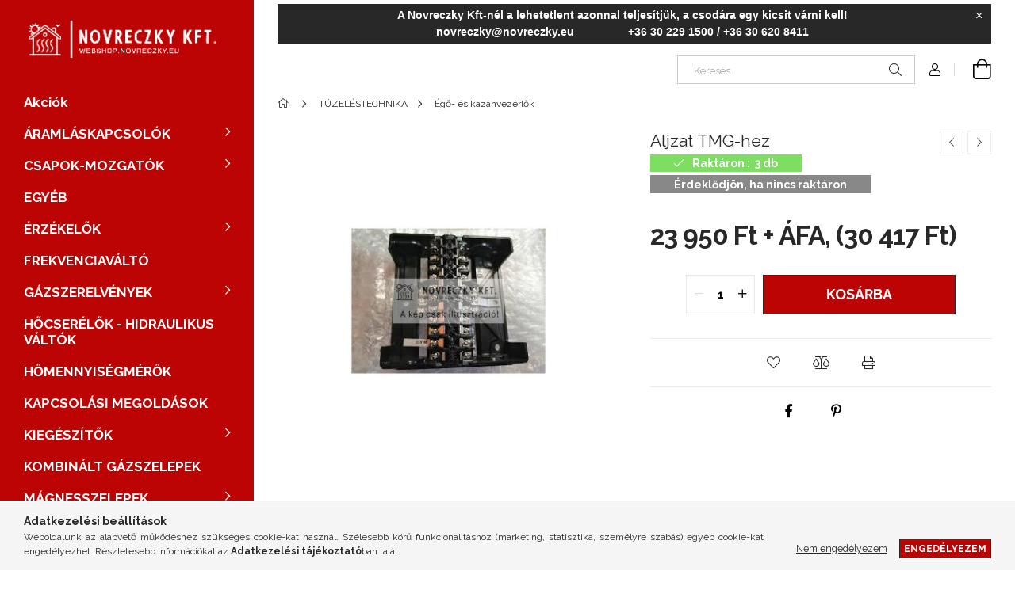

--- FILE ---
content_type: text/html; charset=UTF-8
request_url: https://webshop.novreczky.eu/Honeywell-Satronic-70205U-aljzat-TMG
body_size: 24028
content:
<!DOCTYPE html>
<html lang="hu">
<head>
    <meta charset="utf-8">
<meta name="description" content="Aljzat TMG-hez, Novreczky Webshop">
<meta name="robots" content="index, follow">
<meta http-equiv="X-UA-Compatible" content="IE=Edge">
<meta property="og:site_name" content="Novreczky Webshop" />
<meta property="og:title" content="Aljzat TMG-hez - Novreczky Webshop">
<meta property="og:description" content="Aljzat TMG-hez, Novreczky Webshop">
<meta property="og:type" content="product">
<meta property="og:url" content="https://webshop.novreczky.eu/Honeywell-Satronic-70205U-aljzat-TMG">
<meta property="og:image" content="https://webshop.novreczky.eu/img/87796/70205U_aljzat_TMG/main.png">
<meta name="google-site-verification" content="_oAGaPz8utfJg-zMujFJ3qyr2OpcEtNirKYfyRV4XW8">
<meta name="mobile-web-app-capable" content="yes">
<meta name="apple-mobile-web-app-capable" content="yes">
<meta name="MobileOptimized" content="320">
<meta name="HandheldFriendly" content="true">

<title>Aljzat TMG-hez - Novreczky Webshop</title>


<script>
var service_type="shop";
var shop_url_main="https://webshop.novreczky.eu";
var actual_lang="hu";
var money_len="0";
var money_thousend=" ";
var money_dec=",";
var shop_id=87796;
var unas_design_url="https:"+"/"+"/"+"webshop.novreczky.eu"+"/"+"!common_design"+"/"+"base"+"/"+"001903"+"/";
var unas_design_code='001903';
var unas_base_design_code='1900';
var unas_design_ver=4;
var unas_design_subver=6;
var unas_shop_url='https://webshop.novreczky.eu';
var responsive="yes";
var config_plus=new Array();
config_plus['product_tooltip']=1;
config_plus['cart_redirect']=1;
config_plus['money_type']='Ft';
config_plus['money_type_display']='Ft';
var lang_text=new Array();

var UNAS = UNAS || {};
UNAS.shop={"base_url":'https://webshop.novreczky.eu',"domain":'webshop.novreczky.eu',"username":'novreczky.unas.hu',"id":87796,"lang":'hu',"currency_type":'Ft',"currency_code":'HUF',"currency_rate":'1',"currency_length":0,"base_currency_length":0,"canonical_url":'https://webshop.novreczky.eu/Honeywell-Satronic-70205U-aljzat-TMG'};
UNAS.design={"code":'001903',"page":'product_details'};
UNAS.api_auth="3533be84ba7da7b8af514cc3e18f3f33";
UNAS.customer={"email":'',"id":0,"group_id":0,"without_registration":0};
UNAS.shop["category_id"]="514151";
UNAS.shop["sku"]="70205U_aljzat_TMG";
UNAS.shop["product_id"]="151373578";
UNAS.shop["only_private_customer_can_purchase"] = false;
 

UNAS.text = {
    "button_overlay_close": `Bezár`,
    "popup_window": `Felugró ablak`,
    "list": `lista`,
    "updating_in_progress": `frissítés folyamatban`,
    "updated": `frissítve`,
    "is_opened": `megnyitva`,
    "is_closed": `bezárva`,
    "deleted": `törölve`,
    "consent_granted": `hozzájárulás megadva`,
    "consent_rejected": `hozzájárulás elutasítva`,
    "field_is_incorrect": `mező hibás`,
    "error_title": `Hiba!`,
    "product_variants": `termék változatok`,
    "product_added_to_cart": `A termék a kosárba került`,
    "product_added_to_cart_with_qty_problem": `A termékből csak [qty_added_to_cart] [qty_unit] került kosárba`,
    "product_removed_from_cart": `A termék törölve a kosárból`,
    "reg_title_name": `Név`,
    "reg_title_company_name": `Cégnév`,
    "number_of_items_in_cart": `Kosárban lévő tételek száma`,
    "cart_is_empty": `A kosár üres`,
    "cart_updated": `A kosár frissült`
};


UNAS.text["delete_from_compare"]= `Törlés összehasonlításból`;
UNAS.text["comparison"]= `Összehasonlítás`;

UNAS.text["delete_from_favourites"]= `Törlés a kedvencek közül`;
UNAS.text["add_to_favourites"]= `Kedvencekhez`;






window.lazySizesConfig=window.lazySizesConfig || {};
window.lazySizesConfig.loadMode=1;
window.lazySizesConfig.loadHidden=false;

window.dataLayer = window.dataLayer || [];
function gtag(){dataLayer.push(arguments)};
gtag('js', new Date());
</script>

<script src="https://webshop.novreczky.eu/!common_packages/jquery/jquery-3.2.1.js?mod_time=1759314983"></script>
<script src="https://webshop.novreczky.eu/!common_packages/jquery/plugins/migrate/migrate.js?mod_time=1759314984"></script>
<script src="https://webshop.novreczky.eu/!common_packages/jquery/plugins/autocomplete/autocomplete.js?mod_time=1759314983"></script>
<script src="https://webshop.novreczky.eu/!common_packages/jquery/plugins/tools/overlay/overlay.js?mod_time=1759314984"></script>
<script src="https://webshop.novreczky.eu/!common_packages/jquery/plugins/tools/toolbox/toolbox.expose.js?mod_time=1759314984"></script>
<script src="https://webshop.novreczky.eu/!common_packages/jquery/plugins/lazysizes/lazysizes.min.js?mod_time=1759314984"></script>
<script src="https://webshop.novreczky.eu/!common_packages/jquery/own/shop_common/exploded/common.js?mod_time=1764831093"></script>
<script src="https://webshop.novreczky.eu/!common_packages/jquery/own/shop_common/exploded/common_overlay.js?mod_time=1759314983"></script>
<script src="https://webshop.novreczky.eu/!common_packages/jquery/own/shop_common/exploded/common_shop_popup.js?mod_time=1759314983"></script>
<script src="https://webshop.novreczky.eu/!common_packages/jquery/own/shop_common/exploded/page_product_details.js?mod_time=1759314983"></script>
<script src="https://webshop.novreczky.eu/!common_packages/jquery/own/shop_common/exploded/function_favourites.js?mod_time=1759314983"></script>
<script src="https://webshop.novreczky.eu/!common_packages/jquery/own/shop_common/exploded/function_compare.js?mod_time=1759314983"></script>
<script src="https://webshop.novreczky.eu/!common_packages/jquery/own/shop_common/exploded/function_product_print.js?mod_time=1759314983"></script>
<script src="https://webshop.novreczky.eu/!common_packages/jquery/plugins/hoverintent/hoverintent.js?mod_time=1759314984"></script>
<script src="https://webshop.novreczky.eu/!common_packages/jquery/own/shop_tooltip/shop_tooltip.js?mod_time=1759314983"></script>
<script src="https://webshop.novreczky.eu/!common_design/base/001900/main.js?mod_time=1759314986"></script>
<script src="https://webshop.novreczky.eu/!common_packages/jquery/plugins/perfectscrollbar/perfect-scrollbar-1.4.0/perfect-scrollbar.min.js?mod_time=1759314984"></script>
<script src="https://webshop.novreczky.eu/!common_packages/jquery/plugins/swiper/swiper-bundle.min.js?mod_time=1759314984"></script>
<script src="https://webshop.novreczky.eu/!common_packages/jquery/plugins/toastr/toastr.min.js?mod_time=1759314984"></script>
<script src="https://webshop.novreczky.eu/!common_packages/jquery/plugins/tippy/popper-2.4.4.min.js?mod_time=1759314984"></script>
<script src="https://webshop.novreczky.eu/!common_packages/jquery/plugins/tippy/tippy-bundle.umd.min.js?mod_time=1759314984"></script>
<script src="https://webshop.novreczky.eu/!common_packages/jquery/plugins/photoswipe/photoswipe.min.js?mod_time=1759314984"></script>
<script src="https://webshop.novreczky.eu/!common_packages/jquery/plugins/photoswipe/photoswipe-ui-default.min.js?mod_time=1759314984"></script>

<link href="https://webshop.novreczky.eu/temp/shop_87796_4b8c20cb00c012d57777eb86c264d363.css?mod_time=1768561455" rel="stylesheet" type="text/css">

<link href="https://webshop.novreczky.eu/Honeywell-Satronic-70205U-aljzat-TMG" rel="canonical">
    <link id="favicon-32x32" rel="icon" type="image/png" href="https://webshop.novreczky.eu/!common_design/own/image/favicon_32x32.png" sizes="32x32">
    <link id="favicon-192x192" rel="icon" type="image/png" href="https://webshop.novreczky.eu/!common_design/own/image/favicon_192x192.png" sizes="192x192">
            <link rel="apple-touch-icon" href="https://webshop.novreczky.eu/!common_design/own/image/favicon_32x32.png" sizes="32x32">
        <link rel="apple-touch-icon" href="https://webshop.novreczky.eu/!common_design/own/image/favicon_192x192.png" sizes="192x192">
        <script>
        var google_consent=1;
    
        gtag('consent', 'default', {
           'ad_storage': 'denied',
           'ad_user_data': 'denied',
           'ad_personalization': 'denied',
           'analytics_storage': 'denied',
           'functionality_storage': 'denied',
           'personalization_storage': 'denied',
           'security_storage': 'granted'
        });

    
        gtag('consent', 'update', {
           'ad_storage': 'denied',
           'ad_user_data': 'denied',
           'ad_personalization': 'denied',
           'analytics_storage': 'denied',
           'functionality_storage': 'denied',
           'personalization_storage': 'denied',
           'security_storage': 'granted'
        });

        </script>
    
    <meta content="width=device-width, initial-scale=1.0" name="viewport">
	<link rel="preload" href="https://webshop.novreczky.eu/!common_design/own/fonts/1800/customicons/custom-icons.woff2" as="font" type="font/woff2" crossorigin>
    <link rel="preconnect" href="https://fonts.gstatic.com">
    <link rel="preload" href="https://fonts.googleapis.com/css2?family=Raleway:wght@400;700&display=swap" as="style">
    <link rel="stylesheet" href="https://fonts.googleapis.com/css2?family=Raleway:wght@400;700&display=swap" media="print" onload="this.media='all'">
    <noscript>
        <link rel="stylesheet" href="https://fonts.googleapis.com/css2?family=Raleway:wght@400;700&display=swap">
    </noscript>

    
    
    
    
    
    

    
    
    
    



                                       <style>
                .banner_start_big-wrapper .swiper-slide {
                    padding-top: calc(100%);
                }
                 @media (max-width: 991.98px){ .banner_start_big-wrapper .swiper-slide { padding-top: calc(100%);}}                  @media (max-width: 767.98px){ .banner_start_big-wrapper .swiper-slide { padding-top: calc(100%);}}                  @media (max-width: 575.98px){ .banner_start_big-wrapper .swiper-slide { padding-top: calc(100%);}}                 </style>

                                    <link rel="preload" media="(max-width: 364.98px)" imagesrcset="https://webshop.novreczky.eu/!common_design/custom/novreczky.unas.hu/element/layout_hu_banner_start_big-755_1_xxsmall.png?time=1721901280 1x" href="https://webshop.novreczky.eu/!common_design/custom/novreczky.unas.hu/element/layout_hu_banner_start_big-755_1_xxsmall.png?time=1721901280" as="image">
                                                    <link rel="preload" media="(min-width: 365px) and (max-width: 413.98px)" imagesrcset="https://webshop.novreczky.eu/!common_design/custom/novreczky.unas.hu/element/layout_hu_banner_start_big-755_1_xsmall.png?time=1721901280 1x" href="https://webshop.novreczky.eu/!common_design/custom/novreczky.unas.hu/element/layout_hu_banner_start_big-755_1_xsmall.png?time=1721901280" as="image">
                                                    <link rel="preload" media="(min-width: 414px) and (max-width: 575.98px)" imagesrcset="https://webshop.novreczky.eu/!common_design/custom/novreczky.unas.hu/element/layout_hu_banner_start_big-755_1_small.png?time=1721901280 1x" href="https://webshop.novreczky.eu/!common_design/custom/novreczky.unas.hu/element/layout_hu_banner_start_big-755_1_small.png?time=1721901280" as="image">
                                                    <link rel="preload" media="(min-width: 576px) and (max-width: 767.98px)" imagesrcset="https://webshop.novreczky.eu/!common_design/custom/novreczky.unas.hu/element/layout_hu_banner_start_big-755_1_medium.png?time=1721901280 1x" href="https://webshop.novreczky.eu/!common_design/custom/novreczky.unas.hu/element/layout_hu_banner_start_big-755_1_medium.png?time=1721901280" as="image">
                                                    <link rel="preload" media="(min-width: 768px) and (max-width: 991.98px)" imagesrcset="https://webshop.novreczky.eu/!common_design/custom/novreczky.unas.hu/element/layout_hu_banner_start_big-755_1_large.png?time=1721901280 1x" href="https://webshop.novreczky.eu/!common_design/custom/novreczky.unas.hu/element/layout_hu_banner_start_big-755_1_large.png?time=1721901280" as="image">
                                                    <link rel="preload" media="(min-width: 992px) and (max-width: 1199.98px)" imagesrcset="https://webshop.novreczky.eu/!common_design/custom/novreczky.unas.hu/element/layout_hu_banner_start_big-755_1_xlarge.png?time=1721901280 1x" href="https://webshop.novreczky.eu/!common_design/custom/novreczky.unas.hu/element/layout_hu_banner_start_big-755_1_xlarge.png?time=1721901280" as="image">
                                            <link rel="preload" media="(min-width: 1200px) and (max-width: 1439.98px)" imagesrcset="https://webshop.novreczky.eu/!common_design/custom/novreczky.unas.hu/element/layout_hu_banner_start_big-755_1_xxlarge.png?time=1721901280 1x" href="https://webshop.novreczky.eu/!common_design/custom/novreczky.unas.hu/element/layout_hu_banner_start_big-755_1_xxlarge.png?time=1721901280" as="image">
                                                            <link rel="preload" media="(min-width: 1440px)" imagesrcset="https://webshop.novreczky.eu/!common_design/custom/novreczky.unas.hu/element/layout_hu_banner_start_big-755_1_default.png?time=1721901280 1x" href="https://webshop.novreczky.eu/!common_design/custom/novreczky.unas.hu/element/layout_hu_banner_start_big-755_1_default.png?time=1721901280" as="image">
                                                                                        
    


                                            <style>
                 .start_item_1-wrapper {padding-top: calc(48.7417218543%);}
                  @media (max-width: 991.98px){ .start_item_1-wrapper { padding-top: calc(48.7417218543%);}}                   @media (max-width: 767.98px){ .start_item_1-wrapper { padding-top: calc(48.7417218543%);}}                   @media (max-width: 575.98px){ .start_item_1-wrapper { padding-top: calc(48.7417218543%);}}                  </style>
                           
    


                                            <style>
                 .start_item_2-wrapper {padding-top: calc(48.7417218543%);}
                  @media (max-width: 991.98px){ .start_item_2-wrapper { padding-top: calc(48.7417218543%);}}                   @media (max-width: 767.98px){ .start_item_2-wrapper { padding-top: calc(48.7417218543%);}}                   @media (max-width: 575.98px){ .start_item_2-wrapper { padding-top: calc(48.7417218543%);}}                  </style>
                           
    


                    <style>
.start_brand_slider-1{width:180px;}
.start_brand_slider-2{width:180px;}
.start_brand_slider-3{width:180px;}
.start_brand_slider-4{width:180px;}
.start_brand_slider-5{width:180px;}
.start_brand_slider-6{width:180px;}
.start_brand_slider-7{width:180px;}
.start_brand_slider-8{width:180px;}
.start_brand_slider-9{width:180px;}
.start_brand_slider-10{width:180px;}
.start_brand_slider-11{width:180px;}
.start_brand_slider-12{width:180px;}
.start_brand_slider-13{width:180px;}
.start_brand_slider-14{width:180px;}
#swiper-container--start_brand_slider{
min-height:81px;
}
</style>

    
    



                        
                        
    
    
    
    
</head>






<body class='design_ver4 design_subver1 design_subver2 design_subver3 design_subver4 design_subver5 design_subver6' id="ud_shop_artdet">
    <div id="fb-root"></div>
    <script>
        window.fbAsyncInit = function() {
            FB.init({
                xfbml            : true,
                version          : 'v22.0'
            });
        };
    </script>
    <script async defer crossorigin="anonymous" src="https://connect.facebook.net/hu_HU/sdk.js"></script>
    <div id="image_to_cart" style="display:none; position:absolute; z-index:100000;"></div>
<div class="overlay_common overlay_warning" id="overlay_cart_add"></div>
<script>$(document).ready(function(){ overlay_init("cart_add",{"onBeforeLoad":false}); });</script>
<div id="overlay_login_outer"></div>	
	<script>
	$(document).ready(function(){
	    var login_redir_init="";

		$("#overlay_login_outer").overlay({
			onBeforeLoad: function() {
                var login_redir_temp=login_redir_init;
                if (login_redir_act!="") {
                    login_redir_temp=login_redir_act;
                    login_redir_act="";
                }

									$.ajax({
						type: "GET",
						async: true,
						url: "https://webshop.novreczky.eu/shop_ajax/ajax_popup_login.php",
						data: {
							shop_id:"87796",
							lang_master:"hu",
                            login_redir:login_redir_temp,
							explicit:"ok",
							get_ajax:"1"
						},
						success: function(data){
							$("#overlay_login_outer").html(data);
							if (unas_design_ver >= 5) $("#overlay_login_outer").modal('show');
							$('#overlay_login1 input[name=shop_pass_login]').keypress(function(e) {
								var code = e.keyCode ? e.keyCode : e.which;
								if(code.toString() == 13) {		
									document.form_login_overlay.submit();		
								}	
							});	
						}
					});
								},
			top: 50,
			mask: {
	color: "#000000",
	loadSpeed: 200,
	maskId: "exposeMaskOverlay",
	opacity: 0.7
},
			closeOnClick: (config_plus['overlay_close_on_click_forced'] === 1),
			onClose: function(event, overlayIndex) {
				$("#login_redir").val("");
			},
			load: false
		});
		
			});
	function overlay_login() {
		$(document).ready(function(){
			$("#overlay_login_outer").overlay().load();
		});
	}
	function overlay_login_remind() {
        if (unas_design_ver >= 5) {
            $("#overlay_remind").overlay().load();
        } else {
            $(document).ready(function () {
                $("#overlay_login_outer").overlay().close();
                setTimeout('$("#overlay_remind").overlay().load();', 250);
            });
        }
	}

    var login_redir_act="";
    function overlay_login_redir(redir) {
        login_redir_act=redir;
        $("#overlay_login_outer").overlay().load();
    }
	</script>  
	<div class="overlay_common overlay_info" id="overlay_remind"></div>
<script>$(document).ready(function(){ overlay_init("remind",[]); });</script>

	<script>
    	function overlay_login_error_remind() {
		$(document).ready(function(){
			load_login=0;
			$("#overlay_error").overlay().close();
			setTimeout('$("#overlay_remind").overlay().load();', 250);	
		});
	}
	</script>  
	<div class="overlay_common overlay_info" id="overlay_newsletter"></div>
<script>$(document).ready(function(){ overlay_init("newsletter",[]); });</script>

<script>
function overlay_newsletter() {
    $(document).ready(function(){
        $("#overlay_newsletter").overlay().load();
    });
}
</script>
<div class="overlay_common overlay_error" id="overlay_script"></div>
<script>$(document).ready(function(){ overlay_init("script",[]); });</script>
    <script>
    $(document).ready(function() {
        $.ajax({
            type: "GET",
            url: "https://webshop.novreczky.eu/shop_ajax/ajax_stat.php",
            data: {master_shop_id:"87796",get_ajax:"1"}
        });
    });
    </script>
    

<div id="container" class="page_shop_artdet_70205U_aljzat_TMG position-relative d-flex filter-in-subcategory-disabled">
    <div class="col-fix-custom-1 side-dropdown" data-content-for=".side-btn, .filter-btn" data-content-direction="left">
        <section class="main-left">
            <div class="main-left__inner h-100">
                <button class="main-left__close-btn btn-close d-xl-none" data-btn-for=".side-dropdown" type="button" aria-label="Bezár"></button>
                <div class="main-left__content d-flex flex-column">
                    <header class="main-left__header">
                        


        <div id="header_logo_img1" class="js-element logo d-none d-xl-block mb-5 px-5" data-element-name="header_logo">
                                    <a href="https://webshop.novreczky.eu/">                <picture>
                    <source srcset="                                    https://webshop.novreczky.eu/!common_design/custom/novreczky.unas.hu/element/layout_hu_header_logo-260x60_1_default.png?time=1660132154 260w                                    "
                            sizes=" 260px"
                    >
                    <img src="https://webshop.novreczky.eu/!common_design/custom/novreczky.unas.hu/element/layout_hu_header_logo-260x60_1_default.png?time=1660132154"
                         alt="Novreczky Webshop"
                    >
                </picture>
                </a>                        </div>
    
                    </header>
                    <div class="box_container main-menus has-toggle-button">
                        <div class="box">
                            <div id="main-menus-content" class="box__content main-menus__content js-main-menus-content has-maxheight is-active">
                                    <ul class="cat-menus level-0" data-level="cat-level-0">
                                <li class='cat-menu is-spec-item js-cat-menu-akcio' data-id="akcio">
            <span class="cat-menu__name" >
                <a class='cat-menu__link' href='https://webshop.novreczky.eu/shop_artspec.php?artspec=1' >                    Akciók                    </a>            </span>
                            </li>
                                <li class='cat-menu has-child js-cat-menu-246218' data-id="246218">
            <span class="cat-menu__name" onclick="catSubLoad('246218','https://webshop.novreczky.eu/shop_ajax/ajax_box_cat.php?get_ajax=1&type=layout&change_lang=hu&level=1&key=246218&box_var_name=shop_cat&box_var_layout_cache=1&box_var_expand_cache=yes&box_var_layout_level0=0&box_var_layout=1&box_var_ajax=1&box_var_section=content&box_var_highlight=yes&box_var_type=expand&box_var_div=no');">
                                    ÁRAMLÁSKAPCSOLÓK                                </span>
                            </li>
                                <li class='cat-menu has-child js-cat-menu-448846' data-id="448846">
            <span class="cat-menu__name" onclick="catSubLoad('448846','https://webshop.novreczky.eu/shop_ajax/ajax_box_cat.php?get_ajax=1&type=layout&change_lang=hu&level=1&key=448846&box_var_name=shop_cat&box_var_layout_cache=1&box_var_expand_cache=yes&box_var_layout_level0=0&box_var_layout=1&box_var_ajax=1&box_var_section=content&box_var_highlight=yes&box_var_type=expand&box_var_div=no');">
                                    CSAPOK-MOZGATÓK                                </span>
                            </li>
                                <li class='cat-menu js-cat-menu-939236' data-id="939236">
            <span class="cat-menu__name" >
                <a class='cat-menu__link' href='https://webshop.novreczky.eu/spl/939236/EGYEB' >                    EGYÉB                    </a>            </span>
                            </li>
                                <li class='cat-menu has-child js-cat-menu-417600' data-id="417600">
            <span class="cat-menu__name" onclick="catSubLoad('417600','https://webshop.novreczky.eu/shop_ajax/ajax_box_cat.php?get_ajax=1&type=layout&change_lang=hu&level=1&key=417600&box_var_name=shop_cat&box_var_layout_cache=1&box_var_expand_cache=yes&box_var_layout_level0=0&box_var_layout=1&box_var_ajax=1&box_var_section=content&box_var_highlight=yes&box_var_type=expand&box_var_div=no');">
                                    ÉRZÉKELŐK                                </span>
                            </li>
                                <li class='cat-menu js-cat-menu-103398' data-id="103398">
            <span class="cat-menu__name" >
                <a class='cat-menu__link' href='https://webshop.novreczky.eu/spl/103398/FREKVENCIAVALTO' >                    FREKVENCIAVÁLTÓ                    </a>            </span>
                            </li>
                                <li class='cat-menu has-child js-cat-menu-792186' data-id="792186">
            <span class="cat-menu__name" onclick="catSubLoad('792186','https://webshop.novreczky.eu/shop_ajax/ajax_box_cat.php?get_ajax=1&type=layout&change_lang=hu&level=1&key=792186&box_var_name=shop_cat&box_var_layout_cache=1&box_var_expand_cache=yes&box_var_layout_level0=0&box_var_layout=1&box_var_ajax=1&box_var_section=content&box_var_highlight=yes&box_var_type=expand&box_var_div=no');">
                                    GÁZSZERELVÉNYEK                                </span>
                            </li>
                                <li class='cat-menu js-cat-menu-273217' data-id="273217">
            <span class="cat-menu__name" >
                <a class='cat-menu__link' href='https://webshop.novreczky.eu/spl/273217/HOCSERELOK-HIDRAULIKUS-VALTOK' >                    HŐCSERÉLŐK - HIDRAULIKUS VÁLTÓK                    </a>            </span>
                            </li>
                                <li class='cat-menu js-cat-menu-891929' data-id="891929">
            <span class="cat-menu__name" >
                <a class='cat-menu__link' href='https://webshop.novreczky.eu/spl/891929/HOMENNYISEGMEROK' >                    HŐMENNYISÉGMÉRŐK                    </a>            </span>
                            </li>
                                <li class='cat-menu js-cat-menu-294416' data-id="294416">
            <span class="cat-menu__name" >
                <a class='cat-menu__link' href='https://webshop.novreczky.eu/KAPCSOLASI-MEGOLDASOK' >                    KAPCSOLÁSI MEGOLDÁSOK                    </a>            </span>
                            </li>
                                <li class='cat-menu has-child js-cat-menu-892777' data-id="892777">
            <span class="cat-menu__name" onclick="catSubLoad('892777','https://webshop.novreczky.eu/shop_ajax/ajax_box_cat.php?get_ajax=1&type=layout&change_lang=hu&level=1&key=892777&box_var_name=shop_cat&box_var_layout_cache=1&box_var_expand_cache=yes&box_var_layout_level0=0&box_var_layout=1&box_var_ajax=1&box_var_section=content&box_var_highlight=yes&box_var_type=expand&box_var_div=no');">
                                    KIEGÉSZÍTŐK                                </span>
                            </li>
                                <li class='cat-menu js-cat-menu-738137' data-id="738137">
            <span class="cat-menu__name" >
                <a class='cat-menu__link' href='https://webshop.novreczky.eu/spl/738137/KOMBINALT-GAZSZELEPEK' >                    KOMBINÁLT GÁZSZELEPEK                    </a>            </span>
                            </li>
                                <li class='cat-menu has-child js-cat-menu-339552' data-id="339552">
            <span class="cat-menu__name" onclick="catSubLoad('339552','https://webshop.novreczky.eu/shop_ajax/ajax_box_cat.php?get_ajax=1&type=layout&change_lang=hu&level=1&key=339552&box_var_name=shop_cat&box_var_layout_cache=1&box_var_expand_cache=yes&box_var_layout_level0=0&box_var_layout=1&box_var_ajax=1&box_var_section=content&box_var_highlight=yes&box_var_type=expand&box_var_div=no');">
                                    MÁGNESSZELEPEK                                </span>
                            </li>
                                <li class='cat-menu js-cat-menu-939475' data-id="939475">
            <span class="cat-menu__name" >
                <a class='cat-menu__link' href='https://webshop.novreczky.eu/spl/939475/MEDENCETECHNIKA' >                    MEDENCETECHNIKA                    </a>            </span>
                            </li>
                                <li class='cat-menu js-cat-menu-132668' data-id="132668">
            <span class="cat-menu__name" >
                <a class='cat-menu__link' href='https://webshop.novreczky.eu/spl/132668/NYOMASCSOKKENTO-LEVEGORE' >                    NYOMÁSCSÖKKENTŐ (LEVEGŐRE)                    </a>            </span>
                            </li>
                                <li class='cat-menu js-cat-menu-542055' data-id="542055">
            <span class="cat-menu__name" >
                <a class='cat-menu__link' href='https://webshop.novreczky.eu/spl/542055/NYOMASKAPCSOLOK' >                    NYOMÁSKAPCSOLÓK                    </a>            </span>
                            </li>
                                <li class='cat-menu js-cat-menu-193722' data-id="193722">
            <span class="cat-menu__name" >
                <a class='cat-menu__link' href='https://webshop.novreczky.eu/spl/193722/NYOMASKULONBSEG-KAPCSOLOK-LEVEGORE' >                    NYOMÁSKÜLÖNBSÉG KAPCSOLÓK LEVEGŐRE                    </a>            </span>
                            </li>
                                <li class='cat-menu js-cat-menu-784328' data-id="784328">
            <span class="cat-menu__name" >
                <a class='cat-menu__link' href='https://webshop.novreczky.eu/spl/784328/OSZTO-GYUJTOK' >                    OSZTÓ-GYŰJTŐK                    </a>            </span>
                            </li>
                                <li class='cat-menu has-child js-cat-menu-649915' data-id="649915">
            <span class="cat-menu__name" onclick="catSubLoad('649915','https://webshop.novreczky.eu/shop_ajax/ajax_box_cat.php?get_ajax=1&type=layout&change_lang=hu&level=1&key=649915&box_var_name=shop_cat&box_var_layout_cache=1&box_var_expand_cache=yes&box_var_layout_level0=0&box_var_layout=1&box_var_ajax=1&box_var_section=content&box_var_highlight=yes&box_var_type=expand&box_var_div=no');">
                                    SZABÁLYOZÁSTECHNIKA                                </span>
                            </li>
                                <li class='cat-menu has-child js-cat-menu-427446' data-id="427446">
            <span class="cat-menu__name" onclick="catSubLoad('427446','https://webshop.novreczky.eu/shop_ajax/ajax_box_cat.php?get_ajax=1&type=layout&change_lang=hu&level=1&key=427446&box_var_name=shop_cat&box_var_layout_cache=1&box_var_expand_cache=yes&box_var_layout_level0=0&box_var_layout=1&box_var_ajax=1&box_var_section=content&box_var_highlight=yes&box_var_type=expand&box_var_div=no');">
                                    SZELEPEK-MOZGATÓK                                </span>
                            </li>
                                <li class='cat-menu has-child js-cat-menu-780421' data-id="780421">
            <span class="cat-menu__name" onclick="catSubLoad('780421','https://webshop.novreczky.eu/shop_ajax/ajax_box_cat.php?get_ajax=1&type=layout&change_lang=hu&level=1&key=780421&box_var_name=shop_cat&box_var_layout_cache=1&box_var_expand_cache=yes&box_var_layout_level0=0&box_var_layout=1&box_var_ajax=1&box_var_section=content&box_var_highlight=yes&box_var_type=expand&box_var_div=no');">
                                    SZIVATTYÚK                                </span>
                            </li>
                                <li class='cat-menu js-cat-menu-601832' data-id="601832">
            <span class="cat-menu__name" >
                <a class='cat-menu__link' href='https://webshop.novreczky.eu/spl/601832/TARTALYOK' >                    TARTÁLYOK                    </a>            </span>
                            </li>
                                <li class='cat-menu has-child js-cat-menu-820589' data-id="820589">
            <span class="cat-menu__name" onclick="catSubLoad('820589','https://webshop.novreczky.eu/shop_ajax/ajax_box_cat.php?get_ajax=1&type=layout&change_lang=hu&level=1&key=820589&box_var_name=shop_cat&box_var_layout_cache=1&box_var_expand_cache=yes&box_var_layout_level0=0&box_var_layout=1&box_var_ajax=1&box_var_section=content&box_var_highlight=yes&box_var_type=expand&box_var_div=no');">
                                    TÁVADÓK                                </span>
                            </li>
                                <li class='cat-menu has-child js-cat-menu-559173' data-id="559173">
            <span class="cat-menu__name" onclick="catSubLoad('559173','https://webshop.novreczky.eu/shop_ajax/ajax_box_cat.php?get_ajax=1&type=layout&change_lang=hu&level=1&key=559173&box_var_name=shop_cat&box_var_layout_cache=1&box_var_expand_cache=yes&box_var_layout_level0=0&box_var_layout=1&box_var_ajax=1&box_var_section=content&box_var_highlight=yes&box_var_type=expand&box_var_div=no');">
                                    TERMOSZTÁTOK                                </span>
                            </li>
                                <li class='cat-menu has-child js-cat-menu-995926' data-id="995926">
            <span class="cat-menu__name" onclick="catSubLoad('995926','https://webshop.novreczky.eu/shop_ajax/ajax_box_cat.php?get_ajax=1&type=layout&change_lang=hu&level=1&key=995926&box_var_name=shop_cat&box_var_layout_cache=1&box_var_expand_cache=yes&box_var_layout_level0=0&box_var_layout=1&box_var_ajax=1&box_var_section=content&box_var_highlight=yes&box_var_type=expand&box_var_div=no');">
                                    TÜZELÉSTECHNIKA                                </span>
                            </li>
                                <li class='cat-menu js-cat-menu-744293' data-id="744293">
            <span class="cat-menu__name" >
                <a class='cat-menu__link' href='https://webshop.novreczky.eu/spl/744293/Uj-termekek' >                    Új termékek                    </a>            </span>
                            </li>
                                <li class='cat-menu js-cat-menu-645571' data-id="645571">
            <span class="cat-menu__name" >
                <a class='cat-menu__link' href='https://webshop.novreczky.eu/VILLANYSZERELESI-ANYAGOK' >                    VILLANYSZERELÉSI ANYAGOK                    </a>            </span>
                            </li>
                                <li class='cat-menu js-cat-menu-484672' data-id="484672">
            <span class="cat-menu__name" >
                <a class='cat-menu__link' href='https://webshop.novreczky.eu/spl/484672/VIZMEROK' >                    VÍZMÉRŐK                    </a>            </span>
                            </li>
                                <li class='cat-menu has-child js-cat-menu-666761' data-id="666761">
            <span class="cat-menu__name" onclick="catSubLoad('666761','https://webshop.novreczky.eu/shop_ajax/ajax_box_cat.php?get_ajax=1&type=layout&change_lang=hu&level=1&key=666761&box_var_name=shop_cat&box_var_layout_cache=1&box_var_expand_cache=yes&box_var_layout_level0=0&box_var_layout=1&box_var_ajax=1&box_var_section=content&box_var_highlight=yes&box_var_type=expand&box_var_div=no');">
                                    VÍZNYOMÁSCSÖKKENTŐK                                </span>
                            </li>
                                <li class='cat-menu js-cat-menu-885988' data-id="885988">
            <span class="cat-menu__name" >
                <a class='cat-menu__link' href='https://webshop.novreczky.eu/VIZSZIVARGAS-JELZOK' >                    VÍZSZIVÁRGÁS JELZŐK                    </a>            </span>
                            </li>
                                <li class='cat-menu has-child js-cat-menu-458695' data-id="458695">
            <span class="cat-menu__name" onclick="catSubLoad('458695','https://webshop.novreczky.eu/shop_ajax/ajax_box_cat.php?get_ajax=1&type=layout&change_lang=hu&level=1&key=458695&box_var_name=shop_cat&box_var_layout_cache=1&box_var_expand_cache=yes&box_var_layout_level0=0&box_var_layout=1&box_var_ajax=1&box_var_section=content&box_var_highlight=yes&box_var_type=expand&box_var_div=no');">
                                    VÍZSZŰRŐK                                </span>
                            </li>
                                <li class='cat-menu js-cat-menu-633997' data-id="633997">
            <span class="cat-menu__name" >
                <a class='cat-menu__link' href='https://webshop.novreczky.eu/spl/633997/VIZSZUROS-NYOMASCSOKKENTOK' >                    VÍZSZŰRŐS NYOMÁSCSÖKKENTŐK                    </a>            </span>
                            </li>
                                <li class='cat-menu js-cat-menu-463443' data-id="463443">
            <span class="cat-menu__name" >
                <a class='cat-menu__link' href='https://webshop.novreczky.eu/spl/463443/ZSALUMOZGATOK' >                    ZSALUMOZGATÓK                    </a>            </span>
                            </li>
            </ul>
    <script>
        function catSubLoad($id,$ajaxUrl){
            let catMenuEl = $('.cat-menu[data-id="'+$id+'"]');

            $.ajax({
                type: 'GET',
                url: $ajaxUrl,
                beforeSend: function(){
                    catMenuEl.addClass('ajax-loading');
                    setTimeout(function (){
                        if (!catMenuEl.hasClass('ajax-loaded')) {
                            catMenuEl.addClass('ajax-loader');
                        }
                    }, 500);
                },
                success:function(data){
                    catMenuEl.append(data);
                    catItemMarking();
                    $(".cat-menu__name:not(.is-processed)").each(CatPicHover);
                    $("> .cat-menu__name", catMenuEl).attr('onclick','catOpen($(this));').trigger('click');
                    catMenuEl.removeClass('ajax-loading ajax-loader').addClass('ajax-loaded');
                }
            });
        }
        function catBack($this) {
            var thisBackBtn = $this;
            var thisCatLevel = thisBackBtn.closest('[data-level]').data('level');
            /** remove opened class from children */
            thisBackBtn.closest('.js-sublist').find('.cat-menu.is-opened').removeClass('is-opened');
            /** remove opened class from parent */
            if (window.matchMedia('(max-width: 992px)').matches) {
                setTimeout(function() {
                    thisBackBtn.closest('.cat-menu.is-opened').removeClass('is-opened');
                }, 400);
            } else {
                thisBackBtn.closest('.cat-menu.is-opened').removeClass('is-opened');
            }
            $('html').removeClass(thisCatLevel +'-is-opened');
        }
        function catOpen($this) {
            var thisCatMenu = $this.parent();
            psInit(thisCatMenu.find('.js-sublist-inner').first());
            var thisMainMenusContent = $('.js-main-menus-content');
            var thisCatMenuList = thisCatMenu.closest('[data-level]');
            var thisCatLevel = thisCatMenuList.data('level');

            if (thisCatLevel === "cat-level-0") {
                /*remove is-opened class form the rest menus (cat+plus)*/
                thisMainMenusContent.find('.is-opened').not(thisCatMenu).removeClass('is-opened');
            } else {
                /*remove is-opened class form the siblings cat menus */
                thisCatMenuList.find('.is-opened').not(thisCatMenu).removeClass('is-opened');
            }

            if (thisCatMenu.hasClass('is-opened')) {
                thisCatMenu.removeClass('is-opened');
                $('html').removeClass(thisCatLevel +'-is-opened');
            } else {
                thisCatMenu.addClass('is-opened');
                $('html').addClass(thisCatLevel +'-is-opened');
            }
        }
        function catsClose() {
            handleCloseDropdowns();
            handleCloseMenus();
        }
        function CatPicHover() {
            var catItem = $(this); /*span.cat-menu__name*/
            var parentCatPic = catItem.closest(".js-sublist").find(".js-parent-img-wrapper").first().find(".js-parent-img");
            var childSublist = catItem.siblings('.js-sublist');
            var parentCatPicSrc = parentCatPic.attr("data-src-orig");
            var parentCatPicSrcSet = parentCatPic.attr("data-srcset-orig");
            if (parentCatPicSrcSet === undefined) parentCatPicSrcSet="";

            var catItems = catItem.closest(".cat-menus");

            catItem.on('mouseenter', function() {
                if (!isTouchDevice) {
                    var currentAltPicSrcSet = $(this).data("retina-img-url");
                    parentCatPic.attr("src", $(this).data("img-url"));
                    if (currentAltPicSrcSet == undefined) currentAltPicSrcSet = "";
                    parentCatPic.attr("srcset", currentAltPicSrcSet);
                }
            });

            catItems.on('mouseleave', function() {
                if (!isTouchDevice) {
                    parentCatPic.attr("src", parentCatPicSrc);
                    parentCatPic.attr("srcset", parentCatPicSrcSet);
                }
            });

            childSublist.on('mouseenter', function() {
                if (!isTouchDevice) {
                    parentCatPic.attr("src", parentCatPicSrc);
                    parentCatPic.attr("srcset", parentCatPicSrcSet);
                }
            });

            catItem.on('click', function() {
                if (!isTouchDevice) {
                    if ($(this).parent().hasClass('has-child')) {
                        parentCatPic.attr("src", parentCatPicSrc);
                        parentCatPic.attr("srcset", parentCatPicSrcSet);
                    }
                }
            });
            catItem.addClass('is-processed');

        }
        $(document).ready(function () {
            var cats = $(".cat-menu__name:not(.is-processed)");
            cats.each(CatPicHover);
        });
    </script>

	<ul class="plus-menus" data-level="menu-level-0">
					<li class="plus-menu" data-id="163335">
			<span class="plus-menu__name">
			<a class="plus-menu__link" href="https://webshop.novreczky.eu/spg/163335/Hirlevelek" target="_blank">				Hírlevelek
			</a>			</span>

					</li>
		</ul>
	<script>
		$(document).ready(function () {
			$('.plus-menu.has-child > .plus-menu__name').click(function () {
				var thisPlusMenu = $(this).parent();
                psInit(thisPlusMenu.find('.js-sublist-inner').first());
				var thisMainMenusContent = $('.js-main-menus-content');
				var thisPlusMenuList = thisPlusMenu.closest('[data-level]');
				var thisMenuLevel = thisPlusMenuList.data('level');

				if (thisMenuLevel === "menu-level-0") {
					/*remove is-opened class form the rest menus (cat+plus)*/
					thisMainMenusContent.find('.has-child.is-opened').not(thisPlusMenu).removeClass('is-opened');
				} else {
					/*remove is-opened class form the siblings plus menus */
					thisPlusMenuList.find('.has-child.is-opened').not(thisPlusMenu).removeClass('is-opened');
				}

				if (thisPlusMenu.hasClass('is-opened')) {
					thisPlusMenu.removeClass('is-opened');
                    $('html').removeClass(thisMenuLevel +'-is-opened');
				} else {
					thisPlusMenu.addClass('is-opened');
                    $('html').addClass(thisMenuLevel +'-is-opened');
				}
			});

			$('.js-menu-back-btn').click(function () {
				var thisBackBtn = $(this);
                var thisMenuLevel = thisBackBtn.closest('[data-level]').data('level');

                /** remove opened class from children */
                thisBackBtn.closest('.js-sublist').find('.plus-menu.is-opened').removeClass('is-opened');
                /** remove opened class from parent */
                if (window.matchMedia('(max-width: 992px)').matches) {
                    setTimeout(function() {
                        thisBackBtn.closest('.plus-menu.is-opened').removeClass('is-opened');
                    }, 400);
                } else {
                    thisBackBtn.closest('.plus-menu.is-opened').removeClass('is-opened');
                }
                $('html').removeClass(thisMenuLevel +'-is-opened');
			});
		});
	</script>



                                                                <button aria-controls="main-menus-content" class="main-menus__btn btn btn-square--sm js-main-menus-btn is-active" aria-label="Kevesebb" aria-expanded="true" type="button"></button>
                                <script>
                                    $('.js-main-menus-btn').on('click', function (){
                                        let $thisBtn = $(this);
                                        let $thisContent = $('.js-main-menus-content');
                                        $thisBtn.toggleClass('is-active').attr('aria-label', (_, attr) => attr == 'Több' ? 'Kevesebb' : 'Több').attr('aria-expanded', (_, attr) => attr == 'false' ? 'true' : 'false');
                                        $thisContent.toggleClass('is-active');
                                        psElements['.main-left__inner'].update();
                                    });
                                </script>
                                                            </div>
                        </div>
                    </div>

                    <div id='box_container_shop_art_data' class='box_container_1'>
                    <div class="box">
                        <h4 class="box__title">Szűrés</h4>
                        <div class="box__content js-box-content"><div id='box_art_data_content' class='box_content'>
                <div class='form-group form-label-group form-select-group data-plus-1'>
            <select onchange="location.href='https://webshop.novreczky.eu/shop_artspec.php?artspec=6&amp;select1='+encodeURIComponent(this.value)+''" id="data-plus-1__select" class="form-control">
                <option value="" selected="selected">Kérem válasszon!</option>
                                    <option value="ÁRAMLÁSKAPCSOLÓK / Folyadékra" >ÁRAMLÁSKAPCSOLÓK / Folyadékra</option>
                                    <option value="ÁRAMLÁSKAPCSOLÓK / Levegőre" >ÁRAMLÁSKAPCSOLÓK / Levegőre</option>
                                    <option value="CSAPOK-MOZGATÓK / Gőzös gömbcsapok" >CSAPOK-MOZGATÓK / Gőzös gömbcsapok</option>
                                    <option value="CSAPOK-MOZGATÓK / Meghajtók" >CSAPOK-MOZGATÓK / Meghajtók</option>
                                    <option value="CSAPOK-MOZGATÓK / Motoros áteresztő csapok" >CSAPOK-MOZGATÓK / Motoros áteresztő csapok</option>
                                    <option value="CSAPOK-MOZGATÓK / Motoros szabályozó csapok" >CSAPOK-MOZGATÓK / Motoros szabályozó csapok</option>
                                    <option value="CSAPOK-MOZGATÓK / Motoros váltó csapok" >CSAPOK-MOZGATÓK / Motoros váltó csapok</option>
                                    <option value="CSAPOK-MOZGATÓK / Tartozék" >CSAPOK-MOZGATÓK / Tartozék</option>
                                    <option value="EGYÉB" >EGYÉB</option>
                                    <option value="ÉRZÉKELŐK / Folyadékra / Aktív" >ÉRZÉKELŐK / Folyadékra / Aktív</option>
                                    <option value="ÉRZÉKELŐK / Folyadékra / Passzív" >ÉRZÉKELŐK / Folyadékra / Passzív</option>
                                    <option value="ÉRZÉKELŐK / Gáz, CO, CO2" >ÉRZÉKELŐK / Gáz, CO, CO2</option>
                                    <option value="ÉRZÉKELŐK / Harmatpont kapcsoló" >ÉRZÉKELŐK / Harmatpont kapcsoló</option>
                                    <option value="ÉRZÉKELŐK / Hő- és Füstérzékelő" >ÉRZÉKELŐK / Hő- és Füstérzékelő</option>
                                    <option value="ÉRZÉKELŐK / Hőmérők" >ÉRZÉKELŐK / Hőmérők</option>
                                    <option value="ÉRZÉKELŐK / Levegő hőmérséklet" >ÉRZÉKELŐK / Levegő hőmérséklet</option>
                                    <option value="ÉRZÉKELŐK / Páratartalom érzékelők, kapcsolók" >ÉRZÉKELŐK / Páratartalom érzékelők, kapcsolók</option>
                                    <option value="FREKVENCIAVÁLTÓ" >FREKVENCIAVÁLTÓ</option>
                                    <option value="GÁZSZERELVÉNYEK / Biztonsági szelepek" >GÁZSZERELVÉNYEK / Biztonsági szelepek</option>
                                    <option value="GÁZSZERELVÉNYEK / Gázmágnesszelep" >GÁZSZERELVÉNYEK / Gázmágnesszelep</option>
                                    <option value="GÁZSZERELVÉNYEK / Gáznyomásszabályozó" >GÁZSZERELVÉNYEK / Gáznyomásszabályozó</option>
                                    <option value="GÁZSZERELVÉNYEK / Gázszűrő" >GÁZSZERELVÉNYEK / Gázszűrő</option>
                                    <option value="GÁZSZERELVÉNYEK / Tartozékok" >GÁZSZERELVÉNYEK / Tartozékok</option>
                                    <option value="HŐCSERÉLŐK - HIDRAULIKUS VÁLTÓK" >HŐCSERÉLŐK - HIDRAULIKUS VÁLTÓK</option>
                                    <option value="HŐMENNYISÉGMÉRŐK" >HŐMENNYISÉGMÉRŐK</option>
                                    <option value="KIEGÉSZÍTŐK / Hollandik" >KIEGÉSZÍTŐK / Hollandik</option>
                                    <option value="KIEGÉSZÍTŐK / Hőmérséklet szabályozók" >KIEGÉSZÍTŐK / Hőmérséklet szabályozók</option>
                                    <option value="KIEGÉSZÍTŐK / Légtelenítők" >KIEGÉSZÍTŐK / Légtelenítők</option>
                                    <option value="KIEGÉSZÍTŐK / Mágneses fűtési szűrő" >KIEGÉSZÍTŐK / Mágneses fűtési szűrő</option>
                                    <option value="KIEGÉSZÍTŐK / Manométer" >KIEGÉSZÍTŐK / Manométer</option>
                                    <option value="KIEGÉSZÍTŐK / Merülőhüvelyek, tartók" >KIEGÉSZÍTŐK / Merülőhüvelyek, tartók</option>
                                    <option value="KIEGÉSZÍTŐK / Szerelvények" >KIEGÉSZÍTŐK / Szerelvények</option>
                                    <option value="KIEGÉSZÍTŐK / Szintkapcsolók" >KIEGÉSZÍTŐK / Szintkapcsolók</option>
                                    <option value="KOMBINÁLT GÁZSZELEPEK" >KOMBINÁLT GÁZSZELEPEK</option>
                                    <option value="MÁGNESSZELEPEK / Gőzre" >MÁGNESSZELEPEK / Gőzre</option>
                                    <option value="MÁGNESSZELEPEK / Tekercsek és tartozékok" >MÁGNESSZELEPEK / Tekercsek és tartozékok</option>
                                    <option value="MÁGNESSZELEPEK / Vízre" >MÁGNESSZELEPEK / Vízre</option>
                                    <option value="MEDENCETECHNIKA" >MEDENCETECHNIKA</option>
                                    <option value="NYOMÁSCSÖKKENTŐ (LEVEGŐRE)" >NYOMÁSCSÖKKENTŐ (LEVEGŐRE)</option>
                                    <option value="NYOMÁSKAPCSOLÓK" >NYOMÁSKAPCSOLÓK</option>
                                    <option value="NYOMÁSKÜLÖNBSÉG KAPCSOLÓK LEVEGŐRE" >NYOMÁSKÜLÖNBSÉG KAPCSOLÓK LEVEGŐRE</option>
                                    <option value="OSZTÓ-GYŰJTŐK" >OSZTÓ-GYŰJTŐK</option>
                                    <option value="SZABÁLYOZÁSTECHNIKA / Honeywell Evohome" >SZABÁLYOZÁSTECHNIKA / Honeywell Evohome</option>
                                    <option value="SZABÁLYOZÁSTECHNIKA / Időjárásfüggő szabályozók / Egyéb" >SZABÁLYOZÁSTECHNIKA / Időjárásfüggő szabályozók / Egyéb</option>
                                    <option value="SZABÁLYOZÁSTECHNIKA / Időjárásfüggő szabályozók / Eviron" >SZABÁLYOZÁSTECHNIKA / Időjárásfüggő szabályozók / Eviron</option>
                                    <option value="SZABÁLYOZÁSTECHNIKA / Időjárásfüggő szabályozók / Honeywell Smile" >SZABÁLYOZÁSTECHNIKA / Időjárásfüggő szabályozók / Hon...</option>
                                    <option value="SZABÁLYOZÁSTECHNIKA / Időjárásfüggő szabályozók / Salus Controls" >SZABÁLYOZÁSTECHNIKA / Időjárásfüggő szabályozók / Sal...</option>
                                    <option value="SZABÁLYOZÁSTECHNIKA / Időjárásfüggő szabályozók / Siemens Albatros" >SZABÁLYOZÁSTECHNIKA / Időjárásfüggő szabályozók / Sie...</option>
                                    <option value="SZABÁLYOZÁSTECHNIKA / Időjárásfüggő szabályozók / Watts" >SZABÁLYOZÁSTECHNIKA / Időjárásfüggő szabályozók / Watts</option>
                                    <option value="SZABÁLYOZÁSTECHNIKA / Napkollektor szabályozó/ Puffer szabályzó" >SZABÁLYOZÁSTECHNIKA / Napkollektor szabályozó/ Puffer...</option>
                                    <option value="SZABÁLYOZÁSTECHNIKA / Padló-falfűtés szabályozók" >SZABÁLYOZÁSTECHNIKA / Padló-falfűtés szabályozók</option>
                                    <option value="SZABÁLYOZÁSTECHNIKA / Relék" >SZABÁLYOZÁSTECHNIKA / Relék</option>
                                    <option value="SZABÁLYOZÁSTECHNIKA / Univerzális értéktartó szabályozók" >SZABÁLYOZÁSTECHNIKA / Univerzális értéktartó szabályozók</option>
                                    <option value="SZABÁLYOZÁSTECHNIKA / Zónavezérlők" >SZABÁLYOZÁSTECHNIKA / Zónavezérlők</option>
                                    <option value="SZELEPEK-MOZGATÓK / Kiegészítők" >SZELEPEK-MOZGATÓK / Kiegészítők</option>
                                    <option value="SZELEPEK-MOZGATÓK / Motoros szelepek" >SZELEPEK-MOZGATÓK / Motoros szelepek</option>
                                    <option value="SZELEPEK-MOZGATÓK / Mozgatók / Elektromotoros forgató motorok pillangószelepekhez és keverőcsapokhoz" >SZELEPEK-MOZGATÓK / Mozgatók / Elektromotoros forgató...</option>
                                    <option value="SZELEPEK-MOZGATÓK / Mozgatók / Szelepmozgató motorok" >SZELEPEK-MOZGATÓK / Mozgatók / Szelepmozgató motorok</option>
                                    <option value="SZELEPEK-MOZGATÓK / Mozgatók / Termoelektromos motorok" >SZELEPEK-MOZGATÓK / Mozgatók / Termoelektromos motorok</option>
                                    <option value="SZELEPEK-MOZGATÓK / Mozgatók / Termofejek" >SZELEPEK-MOZGATÓK / Mozgatók / Termofejek</option>
                                    <option value="SZELEPEK-MOZGATÓK / Szelepek / Áteresztő motoros szelepek gőzre" >SZELEPEK-MOZGATÓK / Szelepek / Áteresztő motoros szel...</option>
                                    <option value="SZELEPEK-MOZGATÓK / Szelepek / Biztonsági szelepcsoport HMV tartályokhoz" >SZELEPEK-MOZGATÓK / Szelepek / Biztonsági szelepcsopo...</option>
                                    <option value="SZELEPEK-MOZGATÓK / Szelepek / Biztonsági szelepek" >SZELEPEK-MOZGATÓK / Szelepek / Biztonsági szelepek</option>
                                    <option value="SZELEPEK-MOZGATÓK / Szelepek / Cirkulációs szelepek" >SZELEPEK-MOZGATÓK / Szelepek / Cirkulációs szelepek</option>
                                    <option value="SZELEPEK-MOZGATÓK / Szelepek / Fan-Coil szelepek" >SZELEPEK-MOZGATÓK / Szelepek / Fan-Coil szelepek</option>
                                    <option value="SZELEPEK-MOZGATÓK / Szelepek / Fűtési keverőszelepek" >SZELEPEK-MOZGATÓK / Szelepek / Fűtési keverőszelepek</option>
                                    <option value="SZELEPEK-MOZGATÓK / Szelepek / Használati melegvíz keverőszelepek" >SZELEPEK-MOZGATÓK / Szelepek / Használati melegvíz ke...</option>
                                    <option value="SZELEPEK-MOZGATÓK / Szelepek / Hűtési szelepek" >SZELEPEK-MOZGATÓK / Szelepek / Hűtési szelepek</option>
                                    <option value="SZELEPEK-MOZGATÓK / Szelepek / Kazántöltő szelep " >SZELEPEK-MOZGATÓK / Szelepek / Kazántöltő szelep </option>
                                    <option value="SZELEPEK-MOZGATÓK / Szelepek / Modulációs magnetikus szabályzószelepek" >SZELEPEK-MOZGATÓK / Szelepek / Modulációs magnetikus ...</option>
                                    <option value="SZELEPEK-MOZGATÓK / Szelepek / Motoros 2-járatú szelepek" >SZELEPEK-MOZGATÓK / Szelepek / Motoros 2-járatú szelepek</option>
                                    <option value="SZELEPEK-MOZGATÓK / Szelepek / Motoros 3-járatú szelepek" >SZELEPEK-MOZGATÓK / Szelepek / Motoros 3-járatú szelepek</option>
                                    <option value="SZELEPEK-MOZGATÓK / Szelepek / Nyomáskülönbség-szabályozóval egybeépített szabályozószelepek" >SZELEPEK-MOZGATÓK / Szelepek / Nyomáskülönbség-szabál...</option>
                                    <option value="SZELEPEK-MOZGATÓK / Szelepek / Osztószelep" >SZELEPEK-MOZGATÓK / Szelepek / Osztószelep</option>
                                    <option value="SZELEPEK-MOZGATÓK / Szelepek / Pillangószelepek" >SZELEPEK-MOZGATÓK / Szelepek / Pillangószelepek</option>
                                    <option value="SZELEPEK-MOZGATÓK / Szelepek / Radiátorszelepek" >SZELEPEK-MOZGATÓK / Szelepek / Radiátorszelepek</option>
                                    <option value="SZELEPEK-MOZGATÓK / Szelepek / Strangszabályzók" >SZELEPEK-MOZGATÓK / Szelepek / Strangszabályzók</option>
                                    <option value="SZELEPEK-MOZGATÓK / Szelepek / Térfogatáram-szabályzó szelep" >SZELEPEK-MOZGATÓK / Szelepek / Térfogatáram-szabályzó...</option>
                                    <option value="SZELEPEK-MOZGATÓK / Szelepek / Túláram szelepek" >SZELEPEK-MOZGATÓK / Szelepek / Túláram szelepek</option>
                                    <option value="SZELEPEK-MOZGATÓK / Szelepek / Úszószelepek" >SZELEPEK-MOZGATÓK / Szelepek / Úszószelepek</option>
                                    <option value="SZELEPEK-MOZGATÓK / Szelepek / Váltó-és Zónaszelepek" >SZELEPEK-MOZGATÓK / Szelepek / Váltó-és Zónaszelepek</option>
                                    <option value="SZELEPEK-MOZGATÓK / Szelepek / Visszacsapószelepek" >SZELEPEK-MOZGATÓK / Szelepek / Visszacsapószelepek</option>
                                    <option value="SZIVATTYÚK" >SZIVATTYÚK</option>
                                    <option value="SZIVATTYÚK / SZIVATTYÚ VEZÉRLŐK" >SZIVATTYÚK / SZIVATTYÚ VEZÉRLŐK</option>
                                    <option value="TARTÁLYOK" >TARTÁLYOK</option>
                                    <option value="TÁVADÓK / Hőmérséklet és páratartalom távadók" >TÁVADÓK / Hőmérséklet és páratartalom távadók</option>
                                    <option value="TÁVADÓK / Levegőminőség távadók" >TÁVADÓK / Levegőminőség távadók</option>
                                    <option value="TÁVADÓK / Nyomáskülönbség távadók" >TÁVADÓK / Nyomáskülönbség távadók</option>
                                    <option value="TÁVADÓK / Nyomástávadók" >TÁVADÓK / Nyomástávadók</option>
                                    <option value="TERMOSZTÁTOK / Csőtermosztátok" >TERMOSZTÁTOK / Csőtermosztátok</option>
                                    <option value="TERMOSZTÁTOK / Digitális termosztátok" >TERMOSZTÁTOK / Digitális termosztátok</option>
                                    <option value="TERMOSZTÁTOK / Fagyvédő termosztátok" >TERMOSZTÁTOK / Fagyvédő termosztátok</option>
                                    <option value="TERMOSZTÁTOK / Fan-coil termosztátok" >TERMOSZTÁTOK / Fan-coil termosztátok</option>
                                    <option value="TERMOSZTÁTOK / Ikertermosztátok" >TERMOSZTÁTOK / Ikertermosztátok</option>
                                    <option value="TERMOSZTÁTOK / Kapilláris termosztátok" >TERMOSZTÁTOK / Kapilláris termosztátok</option>
                                    <option value="TERMOSZTÁTOK / Kültéri termosztátok" >TERMOSZTÁTOK / Kültéri termosztátok</option>
                                    <option value="TERMOSZTÁTOK / Légcsatorna termosztátok" >TERMOSZTÁTOK / Légcsatorna termosztátok</option>
                                    <option value="TERMOSZTÁTOK / Merülőhüvelyes termosztátok" >TERMOSZTÁTOK / Merülőhüvelyes termosztátok</option>
                                    <option value="TERMOSZTÁTOK / Szobatermosztátok" >TERMOSZTÁTOK / Szobatermosztátok</option>
                                    <option value="TERMOSZTÁTOK / Univerzális " >TERMOSZTÁTOK / Univerzális </option>
                                    <option value="TERMOSZTÁTOK / Wifi-s okostermosztátok" >TERMOSZTÁTOK / Wifi-s okostermosztátok</option>
                                    <option value="TÜZELÉSTECHNIKA / Égő- és kazánvezérlők" >TÜZELÉSTECHNIKA / Égő- és kazánvezérlők</option>
                                    <option value="TÜZELÉSTECHNIKA / Fúvókák" >TÜZELÉSTECHNIKA / Fúvókák</option>
                                    <option value="TÜZELÉSTECHNIKA / Gázkazán áramlás érzékelők" >TÜZELÉSTECHNIKA / Gázkazán áramlás érzékelők</option>
                                    <option value="TÜZELÉSTECHNIKA / Gáznyomáskapcsolók" >TÜZELÉSTECHNIKA / Gáznyomáskapcsolók</option>
                                    <option value="TÜZELÉSTECHNIKA / Huzatszabályzó" >TÜZELÉSTECHNIKA / Huzatszabályzó</option>
                                    <option value="Új termékek" >Új termékek</option>
                                    <option value="VÍZMÉRŐK" >VÍZMÉRŐK</option>
                                    <option value="VÍZNYOMÁSCSÖKKENTŐK / Nyomáscsökkentő alkatrészek" >VÍZNYOMÁSCSÖKKENTŐK / Nyomáscsökkentő alkatrészek</option>
                                    <option value="VÍZNYOMÁSCSÖKKENTŐK / Nyomáscsökkentők" >VÍZNYOMÁSCSÖKKENTŐK / Nyomáscsökkentők</option>
                                    <option value="VÍZSZÚRŐ + NYOMÁSCSÖKKENTŐ" >VÍZSZÚRŐ + NYOMÁSCSÖKKENTŐ</option>
                                    <option value="VÍZSZŰRŐK / Szennyfogók" >VÍZSZŰRŐK / Szennyfogók</option>
                                    <option value="VÍZSZŰRŐK / Vízszűrő alkatrészek, kiegészítők" >VÍZSZŰRŐK / Vízszűrő alkatrészek, kiegészítők</option>
                                    <option value="VÍZSZŰRŐK / Vízszűrők - Vízkezelés" >VÍZSZŰRŐK / Vízszűrők - Vízkezelés</option>
                                    <option value="ZSALUMOZGATÓK" >ZSALUMOZGATÓK</option>
                            </select>
            <label for="data-plus-1__select">Kategória</label>
        </div>
                <div class='form-group form-label-group form-select-group data-plus-2'>
            <select onchange="location.href='https://webshop.novreczky.eu/shop_artspec.php?artspec=6&amp;select2='+encodeURIComponent(this.value)+''" id="data-plus-2__select" class="form-control">
                <option value="" selected="selected">Kérem válasszon!</option>
                                    <option value="Adey" >Adey</option>
                                    <option value="Alre" >Alre</option>
                                    <option value="Altlas Filtri" >Altlas Filtri</option>
                                    <option value="ARI" >ARI</option>
                                    <option value="Aria" >Aria</option>
                                    <option value="Ayvaz" >Ayvaz</option>
                                    <option value="BEE" >BEE</option>
                                    <option value="Belimo" >Belimo</option>
                                    <option value="Brahma" >Brahma</option>
                                    <option value="Carel" >Carel</option>
                                    <option value="CEME" >CEME</option>
                                    <option value="Cintopur" >Cintopur</option>
                                    <option value="Computherm" >Computherm</option>
                                    <option value="Danfoss" >Danfoss</option>
                                    <option value="Dungs" >Dungs</option>
                                    <option value="Efawa" >Efawa</option>
                                    <option value="Elektrobock" >Elektrobock</option>
                                    <option value="Environ" >Environ</option>
                                    <option value="ESBE" >ESBE</option>
                                    <option value="Everline" >Everline</option>
                                    <option value="Ferro" >Ferro</option>
                                    <option value="Finder" >Finder</option>
                                    <option value="Finder-Hungary Kereskedelmi Kft." >Finder-Hungary Kereskedelmi Kft.</option>
                                    <option value="First" >First</option>
                                    <option value="Giuliani" >Giuliani</option>
                                    <option value="Honeywell" >Honeywell</option>
                                    <option value="IOT4 Kft." >IOT4 Kft.</option>
                                    <option value="ITT" >ITT</option>
                                    <option value="Johnson Controls" >Johnson Controls</option>
                                    <option value="Kontakt-Elektro Kft." >Kontakt-Elektro Kft.</option>
                                    <option value="Kromschrőder" >Kromschrőder</option>
                                    <option value="Madas" >Madas</option>
                                    <option value="Maddalena" >Maddalena</option>
                                    <option value="Maxitrol" >Maxitrol</option>
                                    <option value="Nivelco" >Nivelco</option>
                                    <option value="Oventrop" >Oventrop</option>
                                    <option value="Parker" >Parker</option>
                                    <option value="Pedrollo" >Pedrollo</option>
                                    <option value="Pefra" >Pefra</option>
                                    <option value="PILLA 2000" >PILLA 2000</option>
                                    <option value="Regin Controls" >Regin Controls</option>
                                    <option value="Resideo" >Resideo</option>
                                    <option value="S+S Regeltechnik GmbH" >S+S Regeltechnik GmbH</option>
                                    <option value="Salus" >Salus</option>
                                    <option value="Sauter" >Sauter</option>
                                    <option value="Sectoriel" >Sectoriel</option>
                                    <option value="Senpro" >Senpro</option>
                                    <option value="Sferaco" >Sferaco</option>
                                    <option value="Shako" >Shako</option>
                                    <option value="Siemens" >Siemens</option>
                                    <option value="Sigma" >Sigma</option>
                                    <option value="Spid&#039;O" >Spid&#039;O</option>
                                    <option value="Spid'O" >Spid'O</option>
                                    <option value="Steca" >Steca</option>
                                    <option value="SVS-Automation GmbH" >SVS-Automation GmbH</option>
                                    <option value="Synco" >Synco</option>
                                    <option value="Syveco" >Syveco</option>
                                    <option value="T-METER" >T-METER</option>
                                    <option value="Teco" >Teco</option>
                                    <option value="Tellur" >Tellur</option>
                                    <option value="Thermador" >Thermador</option>
                                    <option value="Thermador International" >Thermador International</option>
                                    <option value="Tour & Andersson" >Tour & Andersson</option>
                                    <option value="Unex" >Unex</option>
                                    <option value="Unix" >Unix</option>
                                    <option value="Viega" >Viega</option>
                                    <option value="Watts" >Watts</option>
                                    <option value="Wilo" >Wilo</option>
                                    <option value="Zenner" >Zenner</option>
                            </select>
            <label for="data-plus-2__select">Gyártó</label>
        </div>
                <div class='form-group form-label-group form-select-group data-plus-3'>
            <select onchange="location.href='https://webshop.novreczky.eu/shop_artspec.php?artspec=6&amp;select3='+encodeURIComponent(this.value)+''" id="data-plus-3__select" class="form-control">
                <option value="" selected="selected">Kérem válasszon!</option>
                                    <option value="DN10" >DN10</option>
                                    <option value="DN100" >DN100</option>
                                    <option value="DN125" >DN125</option>
                                    <option value="DN15" >DN15</option>
                                    <option value="DN150" >DN150</option>
                                    <option value="DN16" >DN16</option>
                                    <option value="DN20" >DN20</option>
                                    <option value="DN200" >DN200</option>
                                    <option value="DN220" >DN220</option>
                                    <option value="DN25" >DN25</option>
                                    <option value="DN250" >DN250</option>
                                    <option value="DN300" >DN300</option>
                                    <option value="DN32" >DN32</option>
                                    <option value="DN40" >DN40</option>
                                    <option value="DN50" >DN50</option>
                                    <option value="DN65" >DN65</option>
                                    <option value="DN80" >DN80</option>
                            </select>
            <label for="data-plus-3__select">Méret</label>
        </div>
    </div>
</div>
                    </div>
                    </div><div id='box_container_shop_top' class='box_container_2'>
                    <div class="box">
                        <h4 class="box__title">TOP termékek</h4>
                        <div class="box__content js-box-content"><div id='box_top_content' class='box_content box_top_content'><div class='box_content_ajax' data-min-length='5'></div><script>
	$.ajax({
		type: "GET",
		async: true,
		url: "https://webshop.novreczky.eu/shop_ajax/ajax_box_top.php",
		data: {
			box_id:"",
			unas_page:"0",
			cat_endid:"514151",
			get_ajax:1,
			shop_id:"87796",
			lang_master:"hu"
		},
		success: function(result){
			$("#box_top_content").html(result);
		}
	});
</script>
</div></div>
                    </div>
                    </div><div id='box_container_home_counter' class='box_container_3'>
                    <div class="box">
                        <h4 class="box__title">Látogató számláló</h4>
                        <div class="box__content js-box-content"><div id='box_counter_content' class='box_content'>
    <div class='box_counter_main text-center my-0 mx-auto'>
                    <div class='box_counter_element_outer d-inline-block'>
                <div class='box_counter_element p-2'>
                    <strong>0</strong>
                </div>
            </div>
                    <div class='box_counter_element_outer d-inline-block'>
                <div class='box_counter_element p-2'>
                    <strong>2</strong>
                </div>
            </div>
                    <div class='box_counter_element_outer d-inline-block'>
                <div class='box_counter_element p-2'>
                    <strong>0</strong>
                </div>
            </div>
                    <div class='box_counter_element_outer d-inline-block'>
                <div class='box_counter_element p-2'>
                    <strong>2</strong>
                </div>
            </div>
                    <div class='box_counter_element_outer d-inline-block'>
                <div class='box_counter_element p-2'>
                    <strong>1</strong>
                </div>
            </div>
                    <div class='box_counter_element_outer d-inline-block'>
                <div class='box_counter_element p-2'>
                    <strong>9</strong>
                </div>
            </div>
                    <div class='box_counter_element_outer d-inline-block'>
                <div class='box_counter_element p-2'>
                    <strong>4</strong>
                </div>
            </div>
            </div>
</div>
</div>
                    </div>
                    </div>

                    


    <div class="js-element sidebar_contact box_container mt-auto" data-element-name="sidebar_contact">
                <h4 class="element__title box__title">Elérhetőség</h4>
                <div class="element__content box__content">
                                <style>
                .sidebar_contact .slide-1 a::before {
                    content: '\f3c5';
                }
            </style>
                        <div class="element__html slide-1"><p><a href="https://maps.google.com/?q=7632+P%C3%A9cs%2C+M%C3%B3ra+Ferenc+u.+50." target="_blank" rel="noopener">7632 Pécs, Móra Ferenc u. 50.</a></p></div>
                                <style>
                .sidebar_contact .slide-2 a::before {
                    content: '\f095';
                }
            </style>
                        <div class="element__html slide-2"><p><a href="tel://+36302291500">+36 30 229 1500</a></p></div>
                                <style>
                .sidebar_contact .slide-3 a::before {
                    content: '\f0e0';
                }
            </style>
                        <div class="element__html slide-3"><p><a href="mailto:novreczky@novreczky.eu">novreczky@novreczky.eu</a></p></div>
                </div>
    </div>


                                        
                    
                    
                </div>
            </div>
        </section>
    </div>
    <main class="col-rest-custom-1">
        <section class="main-right filter-normal-not-exists">
            


    <div class="js-element notification-bar js-notif" data-element-name="header_text_section_1">
        <div class="header_text_section_1 ">
                            <p style="text-align: center;"><span style="font-family: tahoma, arial, helvetica, sans-serif;"><strong>A Novreczky Kft-nél a lehetetlent azonnal teljesítjük, a csodára egy kicsit várni kell!</strong></span></p>
<p style="text-align: center;"><span style="font-family: tahoma, arial, helvetica, sans-serif;"><strong><a href="mailto:novreczky@novreczky.eu">novreczky@novreczky.eu</a>                 +36 30 229 1500 / +36 30 620 8411</strong></span></p>
                        <button type="button" class="btn btn-close-notif" onclick="closeNotif(this);" aria-label="Bezár" title="Bezár">
                <span class="icon--close"></span>
            </button>
        </div>
    </div>
        <script>
            var $notifClosed = sessionStorage.getItem('notifclosed');

            if ( $notifClosed !== undefined && $notifClosed !== null ) {
                $('.js-notif').addClass('is-hidden');
            }

            function closeNotif(e) {
                var $target = $(e).closest('.js-notif');
                $target.stop().animate({
                    height: "0px"
                }, 500, function() {
                    $target.remove();
                    sessionStorage.setItem('notifclosed', 1);
                });
            }
        </script>

            <header class="header">
                <div class="header-top position-relative py-3 py-md-4 px-3 px-xl-0">
                    <div class="d-flex flex-wrap flex-md-nowrap align-items-center">
                        <button class="side-btn dropdown--btn btn-text d-xl-none order-1" aria-label="Kategóriák további menüpontok" data-btn-for=".side-dropdown" type="button">
                            <span class="side-btn-icon icon--hamburger"></span>
                        </button>

                        


        <div id="header_logo_img" class="js-element logo col-6 col-xs-auto px-3 mr-auto d-xl-none order-2" data-element-name="header_logo">
                                    <a href="https://webshop.novreczky.eu/">                <picture>
                    <source srcset="                                    https://webshop.novreczky.eu/!common_design/custom/novreczky.unas.hu/element/layout_hu_header_logo-260x60_1_default.png?time=1660132154 260w                                    "
                            sizes=" 260px"
                    >
                    <img src="https://webshop.novreczky.eu/!common_design/custom/novreczky.unas.hu/element/layout_hu_header_logo-260x60_1_default.png?time=1660132154"
                         alt="Novreczky Webshop"
                    >
                </picture>
                </a>                        </div>
    

                        

                        <div class="search__dropdown col-12 col-md-auto px-0 order-1 mt-3 mt-md-0 ml-md-auto order-5 order-md-4">
                            <div class="search-box position-relative ml-auto browser-is-chrome" id="box_search_content">
    <form name="form_include_search" id="form_include_search" action="https://webshop.novreczky.eu/shop_search.php" method="get">
        <div class="box-search-group mb-0">
            <input data-stay-visible-breakpoint="768" name="search" id="box_search_input" value="" aria-label="Keresés"
                   pattern=".{3,100}" title="Hosszabb kereső kifejezést írjon be!" placeholder="Keresés" type="text" maxlength="100"
                   class="ac_input form-control js-search-input" autocomplete="off" required            >
            <div class="search-box__search-btn-outer input-group-append" title="Keresés">
                <button class='search-btn' aria-label="Keresés">
                    <span class="search-btn-icon icon--search"></span>
                </button>
                <button type="button" onclick="$('.js-search-smart-autocomplete').addClass('is-hidden');$(this).addClass('is-hidden');" class='search-close-btn d-md-none is-hidden' aria-label="">
                    <span class="search-close-btn-icon icon--close"></span>
                </button>
            </div>
            <div class="search__loading">
                <div class="loading-spinner--small"></div>
            </div>
        </div>
        <div class="search-box__mask"></div>
    </form>
    <div class="ac_results"></div>
</div>
<script>
    $(document).ready(function(){
        $(document).on('smartSearchCreate smartSearchOpen smartSearchHasResult', function(e){
            if (e.type !== 'smartSearchOpen' || (e.type === 'smartSearchOpen' && $('.js-search-smart-autocomplete').children().length > 0)) {
                $('.search-close-btn').removeClass('is-hidden');
            }
        });
        $(document).on('smartSearchClose smartSearchEmptyResult', function(){
            $('.search-close-btn').addClass('is-hidden');
        });
        $(document).on('smartSearchInputLoseFocus', function(){
            if ($('.js-search-smart-autocomplete').length>0) {
                setTimeout(function () {
                    let height = $(window).height() - ($('.js-search-smart-autocomplete').offset().top - $(window).scrollTop()) - 20;
                    $('.search-smart-autocomplete').css('max-height', height + 'px');
                }, 300);
            }
        });
    });
</script>


                        </div>

                        <ul class="header-buttons-list order-4 order-md-5 ml-auto ml-md-0">
                                                        <li>    <div class="profile">
        <button type="button" class="profile__btn js-profile-btn dropdown--btn" id="profile__btn" data-orders="https://webshop.novreczky.eu/shop_order_track.php" aria-label="Profil" data-btn-for=".profile__dropdown">
            <span class="profile__btn-icon icon--head"></span>
        </button>

        <div class="profile__dropdown dropdown--content dropdown--content-r d-xl-block" data-content-for=".profile__btn">
            <div role="button" class="profile__btn-close btn-close" aria-label="Bezár" data-close-btn-for=".profile__btn, .profile__dropdown"></div>
                            <h4 class="profile__header mb-4">Belépés</h4>
                <div class='login-box__loggedout-container'>
                    <form name="form_login" action="https://webshop.novreczky.eu/shop_logincheck.php" method="post"><input name="file_back" type="hidden" value="/Honeywell-Satronic-70205U-aljzat-TMG"><input type="hidden" name="login_redir" value="" id="login_redir">
                        <div class="login-box__form-inner">
                            <div class="form-group login-box__input-field form-label-group">
                                <input name="shop_user_login" id="shop_user_login" aria-label="Email" placeholder='Email' type="text" maxlength="100" class="form-control" spellcheck="false" autocomplete="email" autocapitalize="off">
                                <label for="shop_user_login">Email</label>
                            </div>
                            <div class="form-group login-box__input-field form-label-group">
                                <input name="shop_pass_login" id="shop_pass_login" aria-label="Jelszó" placeholder="Jelszó" type="password" maxlength="100" class="form-control" spellcheck="false" autocomplete="current-password" autocapitalize="off">
                                <label for="shop_pass_login">Jelszó</label>
                            </div>
                            <button type="submit" class="btn btn-primary btn-block">Belép</button>
                        </div>
                        <div class="btn-wrap">
                            <button type="button" class="login-box__remind-btn btn btn-link px-0 py-1 text-primary" onclick="overlay_login_remind()">Elfelejtettem a jelszavamat</button>
                        </div>
                    </form>

                    <div class="line-separator"></div>

                    <div class="login-box__other-buttons">
                        <div class="btn-wrap">
                            <a class="login-box__reg-btn btn btn-link py-2 px-0" href="https://webshop.novreczky.eu/shop_reg.php?no_reg=0">Regisztráció</a>
                        </div>
                                                                    </div>
                </div>
                    </div>
    </div>
</li>
                            <li>
                                <div class="cart-box__container">
                                    <button class="cart-box__btn dropdown--btn" aria-label="Kosár megtekintése" type="button" data-btn-for=".cart-box__dropdown">
                                        <span class="cart-box__btn-icon icon--cart">
                                                <div id='box_cart_content' class='cart-box'>            </div>
                                        </span>
                                    </button>
                                                                        <div class="cart-box__dropdown dropdown--content dropdown--content-r js-cart-box-dropdown" data-content-for=".cart-box__btn">
                                        <div role="button" class="cart-box__btn-close btn-close d-none" aria-label="Bezár" data-close-btn-for=".cart-box__btn, .cart-box__dropdown"></div>
                                        <div id="box_cart_content2" class="h-100">
                                            <div class="loading-spinner-wrapper text-center">
                                                <div class="loading-spinner--small" style="width:30px;height:30px;vertical-align:middle;"></div>
                                            </div>
                                            <script>
                                                $(document).ready(function(){
                                                    $('.cart-box__btn').click(function(){
                                                        let $this_btn = $(this);
                                                        const $box_cart_2 = $("#box_cart_content2");
                                                        const $box_cart_close_btn = $box_cart_2.closest('.js-cart-box-dropdown').find('.cart-box__btn-close');

                                                        if (!$this_btn.hasClass('ajax-loading') && !$this_btn.hasClass('is-loaded')) {
                                                            $.ajax({
                                                                type: "GET",
                                                                async: true,
                                                                url: "https://webshop.novreczky.eu/shop_ajax/ajax_box_cart.php?get_ajax=1&lang_master=hu&cart_num=2",
                                                                beforeSend:function(){
                                                                    $this_btn.addClass('ajax-loading');
                                                                    $box_cart_2.addClass('ajax-loading');
                                                                },
                                                                success: function (data) {
                                                                    $box_cart_2.html(data).removeClass('ajax-loading').addClass("is-loaded");
                                                                    $box_cart_close_btn.removeClass('d-none');
                                                                    $this_btn.removeClass('ajax-loading').addClass("is-loaded");
                                                                }
                                                            });
                                                        }
                                                    });
                                                });
                                            </script>
                                            
                                        </div>
                                        <div class="loading-spinner"></div>
                                    </div>
                                                                    </div>
                            </li>
                        </ul>
                    </div>
                </div>
            </header>

                        <div class="main px-4 px-xl-0 py-4 pt-xl-0">
                                <div class="main__title">
                    
                </div>
                <div class="main__content">
                    <div class="page_content_outer">














<div id='page_artdet_content' class='artdet artdet--type-1'>
    <div class="artdet__breadcrumb-prev-next mb-3 mb-md-4">
        <div class="row gutters-10 align-items-center">
            <div class="col">
                <div id='breadcrumb'>
                <nav class="breadcrumb__inner font-s cat-level-2">
            <span class="breadcrumb__item breadcrumb__home is-clickable" data-id="0">
                <a href="https://webshop.novreczky.eu/sct/0/" class="breadcrumb-link breadcrumb-home-link" aria-label="Főkategória" title="Főkategória">
                    <span class='breadcrumb__text'>Főkategória</span>
                </a>
            </span>
                            <span class="breadcrumb__item visible-on-product-list" data-id="995926">
                                            <a href="https://webshop.novreczky.eu/sct/995926/TUZELESTECHNIKA" class="breadcrumb-link">
                            <span class="breadcrumb__text">TÜZELÉSTECHNIKA</span>
                        </a>
                    
                    <script>
                        $("document").ready(function(){
                            $(".js-cat-menu-995926").addClass("is-selected");
                        });
                    </script>
                </span>
                            <span class="breadcrumb__item" data-id="514151">
                                            <a href="https://webshop.novreczky.eu/spl/514151/Ego-es-kazanvezerlok" class="breadcrumb-link">
                            <span class="breadcrumb__text">Égő- és kazánvezérlők</span>
                        </a>
                    
                    <script>
                        $("document").ready(function(){
                            $(".js-cat-menu-514151").addClass("is-selected");
                        });
                    </script>
                </span>
                    </nav>
    </div>
            </div>
                            <div class="col-auto d-xl-none">
                    <div class="artdet__pagination d-flex">
                        <div class="artdet__pagination-btn artdet__pagination-prev">
                            <button type="button" onclick="product_det_prevnext('https://webshop.novreczky.eu/Honeywell-Satronic-70205U-aljzat-TMG','?cat=514151&sku=70205U_aljzat_TMG&action=prev_js')" class="btn btn-square--sm border icon--arrow-left" aria-label="Előző termék"></button>
                        </div>
                        <div class="artdet__pagination-btn artdet__pagination-next ml-2">
                            <button type="button" onclick="product_det_prevnext('https://webshop.novreczky.eu/Honeywell-Satronic-70205U-aljzat-TMG','?cat=514151&sku=70205U_aljzat_TMG&action=next_js')" class="btn btn-square--sm border icon--arrow-right" aria-label="Következő termék"></button>
                        </div>
                    </div>
                </div>
                    </div>
    </div>

    <script>
<!--
var lang_text_warning=`Figyelem!`
var lang_text_required_fields_missing=`Kérjük töltse ki a kötelező mezők mindegyikét!`
function formsubmit_artdet() {
   cart_add("70205U_aljzat_TMG","",null,1)
}
$(document).ready(function(){
	select_base_price("70205U_aljzat_TMG",1);
	
	
});
// -->
</script>

    <div class='artdet__inner pt-xl-3'>
        <form name="form_temp_artdet">

        <div class="artdet__pic-data-wrap mb-3 mb-lg-5 js-product">
            <div class="row gutters-10 gutters-xl-20 gutters-xxxl-40 main-block">
                <div class='artdet__img-outer col-lg-6 col-xxl-4'>
                    <div class="artdet__name-mobile mb-4 d-lg-none">
                        <h1 class='artdet__name line-clamp--3-12'>Aljzat TMG-hez
</h1>

                                            </div>
                    <div class='artdet__img-inner'>
                        		                        <div class="swiper-container js-alts" id="swiper-container--images">
                            		                                                        <div class="swiper-wrapper artdet__alts">
                                                                <div class="swiper-slide js-init-ps">
                                    <div class="artdet__img-wrap-outer">
                                        <picture class="artdet__img-wrap product-img-wrapper">
                                            <img class="artdet__img-main product-img" width="456" height="456"
                                                 src="https://webshop.novreczky.eu/img/87796/70205U_aljzat_TMG/456x456,r/main.png?time=1716894767"                                                 alt="Aljzat TMG-hez" title="Aljzat TMG-hez" id="main_image" fetchpriority="high"
                                            >
                                        </picture>
                                    </div>
                                </div>

                                                            </div>
                        </div>
                        		                        
                        <script>
                            $(document).ready(function() {
                                
                                var images = new Swiper('.js-alts', {
                                    lazy: {
                                        loadPrevNext: false,
                                        loadOnTransitionStart: true
                                    },
                                    effect: 'fade',
                                    grabCursor: true,
                                    spaceBetween: 20
                                                                    });

                                                                initPhotoSwipeFromDOM(images);
                                                            });
                        </script>

                                                <div class="photoSwipeDatas invisible">
                            <a aria-hidden="true" tabindex="-1" href="https://webshop.novreczky.eu/img/87796/70205U_aljzat_TMG/main.png?time=1716894767" data-size="259x194"></a>
                                                    </div>
                        
                        <div class="artdet__badges d-flex">
                                                                                </div>
                    </div>
                </div>
                <div class="artdet__data-right col-lg-6 col-xxl-8">
                    <div class="row gutters-xxxl-40">
                        <div class="artdet__data-left col-xxl-6">
                            <div class="artdet__name-rating d-none d-lg-block">
                                <div class="row gutters-5">
                                    <div class="col">
                                        <div class="artdet__name line-clamp--3-12 h1">Aljzat TMG-hez
</div>
                                    </div>

                                                                        <div class="col-auto d-none d-xl-block d-xxl-none">
                                        <div class="artdet__pagination d-flex">
                                            <div class="artdet__pagination-btn artdet__pagination-prev">
                                                <button type="button" onclick="product_det_prevnext('https://webshop.novreczky.eu/Honeywell-Satronic-70205U-aljzat-TMG','?cat=514151&sku=70205U_aljzat_TMG&action=prev_js')" class="btn btn-square--sm border icon--arrow-left" aria-label="Előző termék"></button>
                                            </div>
                                            <div class="artdet__pagination-btn artdet__pagination-next ml-2">
                                                <button type="button" onclick="product_det_prevnext('https://webshop.novreczky.eu/Honeywell-Satronic-70205U-aljzat-TMG','?cat=514151&sku=70205U_aljzat_TMG&action=next_js')" class="btn btn-square--sm border icon--arrow-right" aria-label="Következő termék"></button>
                                            </div>
                                        </div>
                                    </div>
                                                                    </div>

                                                            </div>

                            
                            
                            
                                                    </div>
                        <div class='artdet__data-right2 col-xxl-6'>
                                                        <div class="artdet__badges2 mb-5">
                                <div class="row gutters-5">
                                    <div class="col">
                                                                                <div class="artdet__stock badge badge--stock stock-number on-stock">
                                            <div class="artdet__stock-text product-stock-text"
                                                >

                                                <div class="artdet__stock-title product-stock-title icon--b-check">
                                                                                                                                                                        Raktáron
                                                        
                                                                                                                                                                                                                                                        :&nbsp;
                                                                                                                                                                                                                                                        <span>3 db</span>
                                                                                                                                                                                                                        </div>
                                            </div>
                                        </div>
                                        
                                                                                <div class="artdet__statuses position-relative">
                                            
                                                                                                                                    <div class="artdet__custom-badge badge badge--custom-2">Érdeklődjön, ha nincs raktáron</div>
                                                                                        
                                                                                    </div>
                                                                            </div>

                                                                        <div class="col-auto">
                                        <div class="artdet__pagination d-none d-xxl-flex">
                                            <div class="artdet__pagination-btn artdet__pagination-prev">
                                                <button type="button" onclick="product_det_prevnext('https://webshop.novreczky.eu/Honeywell-Satronic-70205U-aljzat-TMG','?cat=514151&sku=70205U_aljzat_TMG&action=prev_js')" class="btn btn-square--sm border icon--arrow-left" aria-label="Előző termék"></button>
                                            </div>
                                            <div class="artdet__pagination-btn artdet__pagination-next ml-2">
                                                <button type="button" onclick="product_det_prevnext('https://webshop.novreczky.eu/Honeywell-Satronic-70205U-aljzat-TMG','?cat=514151&sku=70205U_aljzat_TMG&action=next_js')" class="btn btn-square--sm border icon--arrow-right" aria-label="Következő termék"></button>
                                            </div>
                                        </div>
                                    </div>
                                                                    </div>
                            </div>
                            
                                                        <div class="artdet__price-datas mb-3">
                                
                                <div class="artdet__prices">
                                    <div class="artdet__price-base-and-sale with-rrp row gutters-5 align-items-baseline">
                                                                                    <div class="artdet__price-base product-price--base">
                                                <span class="artdet__price-base-value"><span id='price_net_netto_70205U_aljzat_TMG' class='price_net_netto_70205U_aljzat_TMG'>23 950</span> Ft + ÁFA, (<span id='price_net_brutto_70205U_aljzat_TMG' class='price_net_brutto_70205U_aljzat_TMG'>30 417</span> Ft)</span>                                            </div>
                                                                                                                    </div>
                                                                    </div>

                                
                                                            </div>
                            
                            
                            
                            
                            
                            
                            
                                                                                                <div id='artdet__cart' class='artdet__cart d-flex align-items-center justify-content-center my-5'>
                                        <div class="artdet__cart-btn-input-wrap d-flex justify-content-center align-items-center h-100 mr-3 border page_qty_input_outer">
                                            <button type='button' class='qtyminus_common qty_disable' aria-label="quantity minus"></button>
                                            <input name="db" id="db_70205U_aljzat_TMG" type="number" value="1" class="artdet__cart-input page_qty_input" data-min="1" data-max="999999" data-step="1" step="1" aria-label="quantity input">
                                            <button type='button' class='qtyplus_common' aria-label="quantity plus"></button>
                                        </div>
                                        <div class='artdet__cart-btn-wrap h-100 flex-grow-1 usn'>
                                            <button class="artdet__cart-btn btn btn-primary btn-block js-main-product-cart-btn" type="button" onclick="cart_add('70205U_aljzat_TMG','',null,1);"   data-cartadd="cart_add('70205U_aljzat_TMG','',null,1);">Kosárba</button>
                                        </div>
                                    </div>
                                                            
                            
                            
                                                        <div id="artdet__functions" class="artdet__function d-flex justify-content-center border-top p-4">
                                                                <div class='product__func-btn favourites-btn page_artdet_func_favourites_70205U_aljzat_TMG page_artdet_func_favourites_outer_70205U_aljzat_TMG' onclick='add_to_favourites("","70205U_aljzat_TMG","page_artdet_func_favourites","page_artdet_func_favourites_outer","151373578");' id='page_artdet_func_favourites' role="button" aria-label="Kedvencekhez" data-tippy="Kedvencekhez">
                                    <div class="product__func-icon favourites__icon icon--favo"></div>
                                </div>
                                                                                                <div class='product__func-btn artdet-func-compare page_artdet_func_compare_70205U_aljzat_TMG' onclick='popup_compare_dialog("70205U_aljzat_TMG");' id='page_artdet_func_compare' role="button" aria-label="Összehasonlítás" data-tippy="Összehasonlítás">
                                    <div class="product__func-icon compare__icon icon--compare"></div>
                                </div>
                                                                                                <div class="product__func-btn artdet-func-print d-none d-lg-block" onclick='javascript:popup_print_dialog(2,1,"70205U_aljzat_TMG");' id='page_artdet_func_print' role="button" aria-label="Nyomtat" data-tippy="Nyomtat">
                                    <div class="product__func-icon icon--print"></div>
                                </div>
                                                                                                                            </div>
                            
                            
                                                        <div class="artdet__social font-s d-flex align-items-center justify-content-center p-4 border-top">
                                                                                                <button class="product__func-icon product__func-btn artdet__social-icon-facebook" type="button" aria-label="facebook" data-tippy="facebook" onclick='window.open("https://www.facebook.com/sharer.php?u=https%3A%2F%2Fwebshop.novreczky.eu%2FHoneywell-Satronic-70205U-aljzat-TMG")'></button>
                                                                <button class="product__func-icon product__func-btn artdet__social-icon-pinterest" type="button" aria-label="pinterest" data-tippy="pinterest" onclick='window.open("http://www.pinterest.com/pin/create/button/?url=https%3A%2F%2Fwebshop.novreczky.eu%2FHoneywell-Satronic-70205U-aljzat-TMG&media=https%3A%2F%2Fwebshop.novreczky.eu%2Fimg%2F87796%2F70205U_aljzat_TMG%2Fmain.png&description=Aljzat+TMG-hez")'></button>
                                                                                                                                <div class="product__func-icon product__func-btn artdet__social-icon-fb-like d-flex"><div class="fb-like" data-href="https://webshop.novreczky.eu/Honeywell-Satronic-70205U-aljzat-TMG" data-width="95" data-layout="button_count" data-action="like" data-size="small" data-share="false" data-lazy="true"></div><style type="text/css">.fb-like.fb_iframe_widget > span { height: 21px !important; }</style></div>
                                                            </div>
                                                    </div>
                    </div>
                </div>
            </div>
        </div>

        
        
        
                <div id="artdet__datas" class="data main-block">
            <div class="data__title main-title h2">Adatok</div>
            <div class="data__items  font-xs font-sm-m row gutters-10 gutters-xl-20">
                                                <div class="data__item col-md-6 col-lg-4 data__item-param product_param_type_text">
                    <div class="row gutters-5 h-100 align-items-center py-1">
                        <div class="data__item-title col-5" id="page_artdet_product_param_title_688402">
                            Symbol kód
                            <span class="param-details-icon icon--info ml-2" data-tippy="&lt;p&gt;Symbol ügyvitelben szereplő termék azonosító&lt;/p&gt;"></span>                        </div>
                        <div class="data__item-value col-7" id="page_artdet_product_param_value_688402">70205U</div>
                    </div>
                </div>
                                                                <div class="data__item col-md-6 col-lg-4 data__item-plus1">
                    <div class="row gutters-5 h-100 align-items-center py-1">
                        <div class="data__item-title col-5">Kategória</div>
                        <div class="data__item-value col-7">TÜZELÉSTECHNIKA / Égő- és kazánvezérlők</div>
                    </div>
                </div>
                
                                <div class="data__item col-md-6 col-lg-4 data__item-plus2">
                    <div class="row gutters-5 h-100 align-items-center py-1">
                        <div class="data__item-title col-5">Gyártó</div>
                        <div class="data__item-value col-7">Honeywell</div>
                    </div>
                </div>
                
                
                                <div class="data__item col-md-6 col-lg-4 data__item-sku">
                    <div class="row gutters-5 h-100 align-items-center py-1">
                        <div class="data__item-title col-5">Cikkszám</div>
                        <div class="data__item-value col-7">70205U_aljzat_TMG</div>
                    </div>
                </div>
                
                
                
                
                
                            </div>
        </div>
        
        
        
        
        
        
        </form>


        <div id="artdet__retargeting" class='artdet__retargeting main-block'>
                    </div>

        <div class="last-seen-product-box main-block">
            <div class="container px-0">
                <div class="main-title h2"></div>
                
            </div>
        </div>
    </div>

        <link rel="stylesheet" type="text/css" href="https://webshop.novreczky.eu/!common_packages/jquery/plugins/photoswipe/css/default-skin.min.css">
    <link rel="stylesheet" type="text/css" href="https://webshop.novreczky.eu/!common_packages/jquery/plugins/photoswipe/css/photoswipe.min.css">
    
    
    <script>
        var $clickElementToInitPs = '.js-init-ps';

        var initPhotoSwipeFromDOM = function(images) {
            var $pswp = $('.pswp')[0];
            var $psDatas = $('.photoSwipeDatas');
            var image = [];

            $psDatas.each( function() {
                var $pics = $(this),
                    getItems = function() {
                        var items = [];
                        $pics.find('a').each(function() {
                            var $href   = $(this).attr('href'),
                                $size   = $(this).data('size').split('x'),
                                $width  = $size[0],
                                $height = $size[1];

                            var item = {
                                src : $href,
                                w   : $width,
                                h   : $height
                            };

                            items.push(item);
                        });
                        return items;
                    };

                var items = getItems();

                $($clickElementToInitPs).on('click', function (event) {
                    event.preventDefault();

                    var $index = $(this).index();
                    var options = {
                        index: $index,
                        history: false,
                        bgOpacity: 0.5,
                        shareEl: false,
                        showHideOpacity: true,
                        getThumbBoundsFn: function (index) {
                            var thumbnail = document.querySelectorAll($clickElementToInitPs)[index];
                            var pageYScroll = window.pageYOffset || document.documentElement.scrollTop;
                            var zoomedImgHeight = items[index].h;
                            var zoomedImgWidth = items[index].w;
                            var zoomedImgRatio = zoomedImgHeight / zoomedImgWidth;
                            var rect = thumbnail.getBoundingClientRect();
                            var zoomableImgHeight = rect.height;
                            var zoomableImgWidth = rect.width;
                            var zoomableImgRatio = (zoomableImgHeight / zoomableImgWidth);
                            var offsetY = 0;
                            var offsetX = 0;
                            var returnWidth = zoomableImgWidth;

                            if (zoomedImgRatio < 1) { /* a nagyított kép fekvő */
                                if (zoomedImgWidth < zoomableImgWidth) { /*A nagyított kép keskenyebb */
                                    offsetX = (zoomableImgWidth - zoomedImgWidth) / 2;
                                    offsetY = (Math.abs(zoomableImgHeight - zoomedImgHeight)) / 2;
                                    returnWidth = zoomedImgWidth;
                                } else { /*A nagyított kép szélesebb */
                                    offsetY = (zoomableImgHeight - (zoomableImgWidth * zoomedImgRatio)) / 2;
                                }

                            } else if (zoomedImgRatio > 1) { /* a nagyított kép álló */
                                if (zoomedImgHeight < zoomableImgHeight) { /*A nagyított kép alacsonyabb */
                                    offsetX = (zoomableImgWidth - zoomedImgWidth) / 2;
                                    offsetY = (zoomableImgHeight - zoomedImgHeight) / 2;
                                    returnWidth = zoomedImgWidth;
                                } else { /*A nagyított kép magasabb */
                                    offsetX = (zoomableImgWidth - (zoomableImgHeight / zoomedImgRatio)) / 2;
                                    if (zoomedImgRatio > zoomableImgRatio) returnWidth = zoomableImgHeight / zoomedImgRatio;
                                }
                            } else { /*A nagyított kép négyzetes */
                                if (zoomedImgWidth < zoomableImgWidth) { /*A nagyított kép keskenyebb */
                                    offsetX = (zoomableImgWidth - zoomedImgWidth) / 2;
                                    offsetY = (Math.abs(zoomableImgHeight - zoomedImgHeight)) / 2;
                                    returnWidth = zoomedImgWidth;
                                } else { /*A nagyított kép szélesebb */
                                    offsetY = (zoomableImgHeight - zoomableImgWidth) / 2;
                                }
                            }

                            return {x: rect.left + offsetX, y: rect.top + pageYScroll + offsetY, w: returnWidth};
                        },
                        getDoubleTapZoom: function (isMouseClick, item) {
                            if (isMouseClick) {
                                return 1;
                            } else {
                                return item.initialZoomLevel < 0.7 ? 1 : 1.5;
                            }
                        }
                    };

                    var photoSwipe = new PhotoSwipe($pswp, PhotoSwipeUI_Default, items, options);
                    photoSwipe.init();

                    photoSwipe.listen('afterChange', function () {
                        psIndex = photoSwipe.getCurrentIndex();
                        images.slideTo(psIndex);
                    });
                });
            });
        };
    </script>

    <div class="pswp" tabindex="-1" role="dialog" aria-hidden="true">
        <div class="pswp__bg"></div>
        <div class="pswp__scroll-wrap">
            <div class="pswp__container">
                <div class="pswp__item"></div>
                <div class="pswp__item"></div>
                <div class="pswp__item"></div>
            </div>
            <div class="pswp__ui pswp__ui--hidden">
                <div class="pswp__top-bar">
                    <div class="pswp__counter"></div>
                    <button class="pswp__button pswp__button--close"></button>
                    <button class="pswp__button pswp__button--fs"></button>
                    <button class="pswp__button pswp__button--zoom"></button>
                    <div class="pswp__preloader">
                        <div class="pswp__preloader__icn">
                            <div class="pswp__preloader__cut">
                                <div class="pswp__preloader__donut"></div>
                            </div>
                        </div>
                    </div>
                </div>
                <div class="pswp__share-modal pswp__share-modal--hidden pswp__single-tap">
                    <div class="pswp__share-tooltip"></div>
                </div>
                <button class="pswp__button pswp__button--arrow--left"></button>
                <button class="pswp__button pswp__button--arrow--right"></button>
                <div class="pswp__caption">
                    <div class="pswp__caption__center"></div>
                </div>
            </div>
        </div>
    </div>
    </div></div>
                </div>
            </div>
            
            <footer>
                <div class="footer">
                    <div class="footer-container container-max-xxl">
                        <div class="footer__navigation">
                            <div class="row gutters-10">
                                <nav class="footer__nav footer__nav-1 col-6 col-lg-3 mb-5 mb-lg-3">


    <div class="js-element footer_v2_menu_1" data-element-name="footer_v2_menu_1">
                    <h5 class="footer__header">
                Oldaltérkép
            </h5>
                                        <ul>
<li><a href="https://webshop.novreczky.eu/">Nyitóoldal</a></li>
<li><a href="https://webshop.novreczky.eu/sct/0/">Termékek</a></li>
</ul>
            </div>

</nav>
                                <nav class="footer__nav footer__nav-2 col-6 col-lg-3 mb-5 mb-lg-3">


    <div class="js-element footer_v2_menu_2" data-element-name="footer_v2_menu_2">
                    <h5 class="footer__header">
                Vásárlói fiók
            </h5>
                                        <ul>
<li><a href="javascript:overlay_login();">Belépés</a></li>
<li><a href="https://webshop.novreczky.eu/shop_reg.php">Regisztráció</a></li>
<li><a href="https://webshop.novreczky.eu/shop_order_track.php">Profilom</a></li>
<li><a href="https://webshop.novreczky.eu/shop_cart.php">Kosár</a></li>
<li><a href="https://webshop.novreczky.eu/shop_order_track.php?tab=favourites">Kedvenceim</a></li>
</ul>
            </div>

</nav>
                                <nav class="footer__nav footer__nav-3 col-6 col-lg-3 mb-5 mb-lg-3">


    <div class="js-element footer_v2_menu_3" data-element-name="footer_v2_menu_3">
                    <h5 class="footer__header">
                Információk
            </h5>
                                        <ul>
<li><a href="https://webshop.novreczky.eu/shop_help.php?tab=terms">Általános szerződési feltételek</a></li>
<li><a href="https://webshop.novreczky.eu/shop_help.php?tab=privacy_policy">Adatkezelési tájékoztató</a></li>
<li><a href="https://webshop.novreczky.eu/shop_contact.php?tab=payment">Fizetés</a></li>
<li><a href="https://webshop.novreczky.eu/shop_contact.php?tab=shipping">Szállítás</a></li>
<li><a href="https://webshop.novreczky.eu/shop_contact.php">Elérhetőségek</a></li>
</ul>
            </div>

</nav>
                                <nav class="footer__nav footer__nav-4 col-6 col-lg-3 mb-5 mb-lg-3">


    <div class="js-element footer_v2_menu_4" data-element-name="footer_v2_menu_4">
                    <h5 class="footer__header">
                Műszaki információk
            </h5>
                                        <p><a href="https://www.novreczky.eu/">Novreczky weboldal</a></p>
            </div>

</nav>
                            </div>
                        </div>
                        <div class="footer__social-and-provider">
                            <div class="row gutters-10 align-items-center text-center text-sm-left">
                                <div class="footer__social col-sm-auto text-center">
                                    <div class="footer_social">






</div>
                                    <button type="button" class="cookie-alert__btn-open btn btn-text icon--cookie" id="cookie_alert_close" onclick="cookie_alert_action(0,-1)" title="Adatkezelési beállítások"></button>
                                </div>
                                <div class="provider col-sm-auto ml-auto usn align-self-end">
                                                                        
                                                                    </div>
                            </div>
                        </div>
                    </div>
                </div>

                <div class="partners">
                    <div class="partners__container container d-flex flex-wrap align-items-center justify-content-center">
                        <div class="partner__box d-inline-flex flex-wrap align-items-center justify-content-center my-3">
        <div class="partner__item m-2">
                <div id="box_partner_arukereso" style="background:#FFF; width:130px; margin:0 auto; padding:3px 0 1px;">
<!-- ÁRUKERESŐ.HU CODE - PLEASE DO NOT MODIFY THE LINES BELOW -->
<div style="background:transparent; text-align:center; padding:0; margin:0 auto; width:120px">
<a title="Árukereső.hu" href="https://www.arukereso.hu/" style="display: flex;border:0; padding:0;margin:0 0 2px 0;" target="_blank"><svg viewBox="0 0 374 57"><style type="text/css">.ak1{fill:#0096FF;}.ak3{fill:#FF660A;}</style><path class="ak1" d="m40.4 17.1v24.7c0 4.7 1.9 6.7 6.5 6.7h1.6v7h-1.6c-8.2 0-12.7-3.1-13.9-9.5-2.9 6.1-8.5 10.2-15.3 10.2-10.3 0-17.7-8.6-17.7-19.9s7.4-19.9 17.3-19.9c7.3 0 12.8 4.7 15.2 11.8v-11.1zm-20.5 31.8c7.3 0 12.6-5.4 12.6-12.6 0-7.3-5.2-12.7-12.6-12.7-6.5 0-11.8 5.4-11.8 12.7 0 7.2 5.3 12.6 11.8 12.6zm3.3-48.8h8.8l-8.8 12h-8z"></path><path class="ak1" d="m53.3 17.1h7.9v10.1c2.7-9.6 8.8-11.9 15-10.4v7.5c-8.4-2.3-15 2.1-15 9.4v21.7h-7.9z"></path><path class="ak1" d="m89.2 17.1v22.5c0 5.6 4 9.4 9.6 9.4 5.4 0 9.5-3.8 9.5-9.4v-22.5h7.9v22.5c0 9.9-7.4 16.7-17.4 16.7-10.1 0-17.5-6.8-17.5-16.7v-22.5z"></path><path class="ak1" d="m132.6 55.5h-7.9v-55.5h7.9v35.1l16.2-17.9h9.9l-14.8 16 17.7 22.3h-10l-13-16.5-6 6.4z"></path><path class="ak1" d="m181.2 16.4c12.3 0 21.1 10 19.7 22.6h-31.7c1.1 6.1 6 10.4 12.6 10.4 5 0 9.1-2.6 11.3-6.8l6.6 2.9c-3.3 6.3-9.7 10.7-18.1 10.7-11.5 0-20.3-8.6-20.3-19.9-0.1-11.3 8.5-19.9 19.9-19.9zm11.7 16.4c-1.3-5.5-5.7-9.6-11.8-9.6-5.8 0-10.4 4-11.8 9.6z"></path><path class="ak1" d="m208.5 17.1h7.9v10.1c2.7-9.6 8.8-11.9 15-10.4v7.5c-8.4-2.3-15 2.1-15 9.4v21.7h-7.9z"></path><path class="ak1" d="m252.4 16.4c12.3 0 21.1 10 19.7 22.6h-31.7c1.1 6.1 6 10.4 12.6 10.4 5 0 9.1-2.6 11.3-6.8l6.6 2.9c-3.3 6.3-9.7 10.7-18.1 10.7-11.5 0-20.3-8.6-20.3-19.9s8.6-19.9 19.9-19.9zm11.8 16.4c-1.3-5.5-5.7-9.6-11.8-9.6-5.8 0-10.4 4-11.8 9.6z"></path><path class="ak1" d="m293.7 49.8c5 0 8.3-2.2 8.3-5.2 0-8.8-23.5-1.6-23.5-16.6 0-6.7 6.4-11.6 15.1-11.6 8.8 0 14.5 4.3 15.7 10.9l-7.9 1.7c-0.6-4-3.4-6.2-7.8-6.2-4.2 0-7.2 2-7.2 4.9 0 8.5 23.5 1.4 23.5 16.9 0 6.8-7.1 11.7-16.3 11.7s-15.1-4.3-16.3-10.9l7.9-1.7c0.8 4 3.7 6.1 8.5 6.1z"></path><path class="ak1" d="m335.4 16.4c11.5 0 20.3 8.6 20.3 19.9 0 11.2-8.8 19.9-20.3 19.9s-20.3-8.6-20.3-19.9 8.8-19.9 20.3-19.9zm0 32.5c7 0 12.2-5.4 12.2-12.6 0-7.3-5.2-12.7-12.2-12.7-6.9 0-12.2 5.4-12.2 12.7 0 7.2 5.3 12.6 12.2 12.6zm-3.6-48.8h7.9l-8.8 12h-7.2zm13.4 0h8l-8.9 12h-7.2z"></path><path class="ak3" d="m369 46.2c2.7 0 4.9 2.2 4.9 4.9s-2.2 4.9-4.9 4.9-4.9-2.2-4.9-4.9c-0.1-2.6 2.2-4.9 4.9-4.9zm-4-46.2h7.9v40h-7.9z"></path></svg></a>
<a title="Árukereső.hu" style="line-height:16px;font-size: 11px; font-family: Arial, Verdana; color: #000" href="https://www.arukereso.hu/" target="_blank">Árukereső.hu</a>
</div>
<!-- ÁRUKERESŐ.HU CODE END -->
</div>

            </div>
    </div>







                        <div class="checkout__box d-inline-flex flex-wrap align-items-center justify-content-center my-3 text-align-center" >
        <div class="checkout__item m-2">
                <a href="https://webshop.novreczky.eu/shop_contact.php?tab=payment"  class="checkout__link" rel="nofollow noopener">
                    <img class="checkout__img lazyload" title="borgun_hu" alt="borgun_hu"
                 src="https://webshop.novreczky.eu/main_pic/space.gif" data-src="https://webshop.novreczky.eu/!common_design/own/image/logo/checkout/logo_checkout_borgun_hu_box.png" data-srcset="https://webshop.novreczky.eu/!common_design/own/image/logo/checkout/logo_checkout_borgun_hu_box-2x.png 2x"
                 width="408" height="40"
                 style="width:408px;max-height:40px;"
            >
                </a>
            </div>
    </div>
                        
                    </div>
                </div>

            </footer>
        </section>
    </main>
</div>

<button class="back_to_top btn btn-secondary btn-square--lg icon--chevron-up" type="button" aria-label=""></button>

<script>
/* <![CDATA[ */
function add_to_favourites(value,cikk,id,id_outer,master_key) {
    var temp_cikk_id=cikk.replace(/-/g,'__unas__');
    if($("#"+id).hasClass("remove_favourites")){
	    $.ajax({
	    	type: "POST",
	    	url: "https://webshop.novreczky.eu/shop_ajax/ajax_favourites.php",
	    	data: "get_ajax=1&action=remove&cikk="+cikk+"&shop_id=87796",
	    	success: function(result){
	    		if(result=="OK") {
                var product_array = {};
                product_array["sku"] = cikk;
                product_array["sku_id"] = temp_cikk_id;
                product_array["master_key"] = master_key;
                $(document).trigger("removeFromFavourites", product_array);                if (google_analytics==1) gtag("event", "remove_from_wishlist", { 'sku':cikk });	    		    if ($(".page_artdet_func_favourites_"+temp_cikk_id).attr("alt")!="") $(".page_artdet_func_favourites_"+temp_cikk_id).attr("alt","Kedvencekhez");
	    		    if ($(".page_artdet_func_favourites_"+temp_cikk_id).attr("title")!="") $(".page_artdet_func_favourites_"+temp_cikk_id).attr("title","Kedvencekhez");
	    		    $(".page_artdet_func_favourites_text_"+temp_cikk_id).html("Kedvencekhez");
	    		    $(".page_artdet_func_favourites_"+temp_cikk_id).removeClass("remove_favourites");
	    		    $(".page_artdet_func_favourites_outer_"+temp_cikk_id).removeClass("added");
	    		}
	    	}
    	});
    } else {
	    $.ajax({
	    	type: "POST",
	    	url: "https://webshop.novreczky.eu/shop_ajax/ajax_favourites.php",
	    	data: "get_ajax=1&action=add&cikk="+cikk+"&shop_id=87796",
	    	dataType: "JSON",
	    	success: function(result){
                var product_array = {};
                product_array["sku"] = cikk;
                product_array["sku_id"] = temp_cikk_id;
                product_array["master_key"] = master_key;
                product_array["event_id"] = result.event_id;
                $(document).trigger("addToFavourites", product_array);	    		if(result.success) {
	    		    if ($(".page_artdet_func_favourites_"+temp_cikk_id).attr("alt")!="") $(".page_artdet_func_favourites_"+temp_cikk_id).attr("alt","Törlés a kedvencek közül");
	    		    if ($(".page_artdet_func_favourites_"+temp_cikk_id).attr("title")!="") $(".page_artdet_func_favourites_"+temp_cikk_id).attr("title","Törlés a kedvencek közül");
	    		    $(".page_artdet_func_favourites_text_"+temp_cikk_id).html("Törlés a kedvencek közül");
	    		    $(".page_artdet_func_favourites_"+temp_cikk_id).addClass("remove_favourites");
	    		    $(".page_artdet_func_favourites_outer_"+temp_cikk_id).addClass("added");
	    		}
	    	}
    	});
     }
  }
var get_ajax=1;

    function calc_search_input_position(search_inputs) {
        let search_input = $(search_inputs).filter(':visible').first();
        if (search_input.length) {
            const offset = search_input.offset();
            const width = search_input.outerWidth(true);
            const height = search_input.outerHeight(true);
            const left = offset.left;
            const top = offset.top - $(window).scrollTop();

            document.documentElement.style.setProperty("--search-input-left-distance", `${left}px`);
            document.documentElement.style.setProperty("--search-input-right-distance", `${left + width}px`);
            document.documentElement.style.setProperty("--search-input-bottom-distance", `${top + height}px`);
            document.documentElement.style.setProperty("--search-input-height", `${height}px`);
        }
    }

    var autocomplete_width;
    var small_search_box;
    var result_class;

    function change_box_search(plus_id) {
        result_class = 'ac_results'+plus_id;
        $("."+result_class).css("display","none");
        autocomplete_width = $("#box_search_content" + plus_id + " #box_search_input" + plus_id).outerWidth(true);
        small_search_box = '';

                if (autocomplete_width < 160) autocomplete_width = 160;
        if (autocomplete_width < 280) {
            small_search_box = ' small_search_box';
            $("."+result_class).addClass("small_search_box");
        } else {
            $("."+result_class).removeClass("small_search_box");
        }
        
        const search_input = $("#box_search_input"+plus_id);
                search_input.autocomplete().setOptions({ width: autocomplete_width, resultsClass: result_class, resultsClassPlus: small_search_box });
    }

    function init_box_search(plus_id) {
        const search_input = $("#box_search_input"+plus_id);

        
        
        change_box_search(plus_id);
        $(window).resize(function(){
            change_box_search(plus_id);
        });

        search_input.autocomplete("https://webshop.novreczky.eu/shop_ajax/ajax_box_search.php", {
            width: autocomplete_width,
            resultsClass: result_class,
            resultsClassPlus: small_search_box,
            minChars: 3,
            max: 23,
            extraParams: {
                'shop_id':'87796',
                'lang_master':'hu',
                'get_ajax':'1',
                'search': function() {
                    return search_input.val();
                }
            },
            onSelect: function() {
                var temp_search = search_input.val();

                if (temp_search.indexOf("unas_category_link") >= 0){
                    search_input.val("");
                    temp_search = temp_search.replace('unas_category_link¤','');
                    window.location.href = temp_search;
                } else {
                                        $("#form_include_search"+plus_id).submit();
                }
            },
            selectFirst: false,
                });
    }
    $(document).ready(function() {init_box_search("");});    function popup_compare_dialog(cikk) {
                if (cikk!="" && ($("#page_artlist_"+cikk.replace(/-/g,'__unas__')+" .page_art_func_compare").hasClass("page_art_func_compare_checked") || $(".page_artlist_sku_"+cikk.replace(/-/g,'__unas__')+" .page_art_func_compare").hasClass("page_art_func_compare_checked") || $(".page_artdet_func_compare_"+cikk.replace(/-/g,'__unas__')).hasClass("page_artdet_func_compare_checked"))) {
            compare_box_refresh(cikk,"delete");
        } else {
            if (cikk!="") compare_checkbox(cikk,"add")
                                    $.shop_popup("open",{
                ajax_url:"https://webshop.novreczky.eu/shop_compare.php",
                ajax_data:"cikk="+cikk+"&change_lang=hu&get_ajax=1",
                width: "content",
                height: "content",
                offsetHeight: 32,
                modal:0.6,
                contentId:"page_compare_table",
                popupId:"compare",
                class:"shop_popup_compare shop_popup_artdet",
                overflow: "auto"
            });

            if (google_analytics==1) gtag("event", "show_compare", { });

                    }
            }
    
$(document).ready(function(){
    setTimeout(function() {

        
    }, 300);

});

/* ]]> */
</script>


<script type="application/ld+json">{"@context":"https:\/\/schema.org\/","@type":"Product","url":"https:\/\/webshop.novreczky.eu\/Honeywell-Satronic-70205U-aljzat-TMG","offers":{"@type":"Offer","category":"T\u00dcZEL\u00c9STECHNIKA > \u00c9g\u0151- \u00e9s kaz\u00e1nvez\u00e9rl\u0151k","url":"https:\/\/webshop.novreczky.eu\/Honeywell-Satronic-70205U-aljzat-TMG","availability":"https:\/\/schema.org\/InStock","itemCondition":"https:\/\/schema.org\/NewCondition","priceCurrency":"HUF","price":"30417","priceValidUntil":"2027-01-17"},"image":["https:\/\/webshop.novreczky.eu\/img\/87796\/70205U_aljzat_TMG\/main.png?time=1716894767"],"sku":"70205U_aljzat_TMG","productId":"70205U_aljzat_TMG","additionalProperty":[{"@type":"PropertyValue","name":"Symbol k\u00f3d","value":"70205U"}],"name":"Aljzat TMG-hez"}</script>

<script type="application/ld+json">{"@context":"https:\/\/schema.org\/","@type":"BreadcrumbList","itemListElement":[{"@type":"ListItem","position":1,"name":"T\u00dcZEL\u00c9STECHNIKA","item":"https:\/\/webshop.novreczky.eu\/sct\/995926\/TUZELESTECHNIKA"},{"@type":"ListItem","position":2,"name":"\u00c9g\u0151- \u00e9s kaz\u00e1nvez\u00e9rl\u0151k","item":"https:\/\/webshop.novreczky.eu\/spl\/514151\/Ego-es-kazanvezerlok"}]}</script>

<script type="application/ld+json">{"@context":"https:\/\/schema.org\/","@type":"WebSite","url":"https:\/\/webshop.novreczky.eu\/","name":"Novreczky Webshop","potentialAction":{"@type":"SearchAction","target":"https:\/\/webshop.novreczky.eu\/shop_search.php?search={search_term}","query-input":"required name=search_term"}}</script>
<div class="cookie-alert   cookie_alert_1" id="cookie_alert">
    <div class="cookie-alert__inner bg-1 p-4 border-top" id="cookie_alert_open">
        <div class="container">
            <div class="row align-items-md-end">
                <div class="col-md">
                    <div class="cookie-alert__title font-weight-bold">Adatkezelési beállítások</div>
                    <div class="cookie-alert__text font-s text-justify">Weboldalunk az alapvető működéshez szükséges cookie-kat használ. Szélesebb körű funkcionalitáshoz (marketing, statisztika, személyre szabás) egyéb cookie-kat engedélyezhet. Részletesebb információkat az <a href="https://webshop.novreczky.eu/shop_help.php?tab=privacy_policy" target="_blank" class="text_normal"><b>Adatkezelési tájékoztató</b></a>ban talál.</div>
                                    </div>
                <div class="col-md-auto">
                    <div class="cookie-alert__btns text-center text-md-right">
                        <button class="cookie-alert__btn-not-allow btn btn-sm btn-link px-3 mt-3 mt-md-0" type="button" onclick='cookie_alert_action(1,0)'>Nem engedélyezem</button>
                        <button class='cookie-alert__btn-allow btn btn-sm btn-primary mt-3 mt-md-0' type='button' onclick='cookie_alert_action(1,1)'>Engedélyezem</button>
                    </div>
                </div>
            </div>
        </div>
    </div>
</div>
<script>
    $(".cookie-alert__btn-open").show();
</script>

</body>


</html>